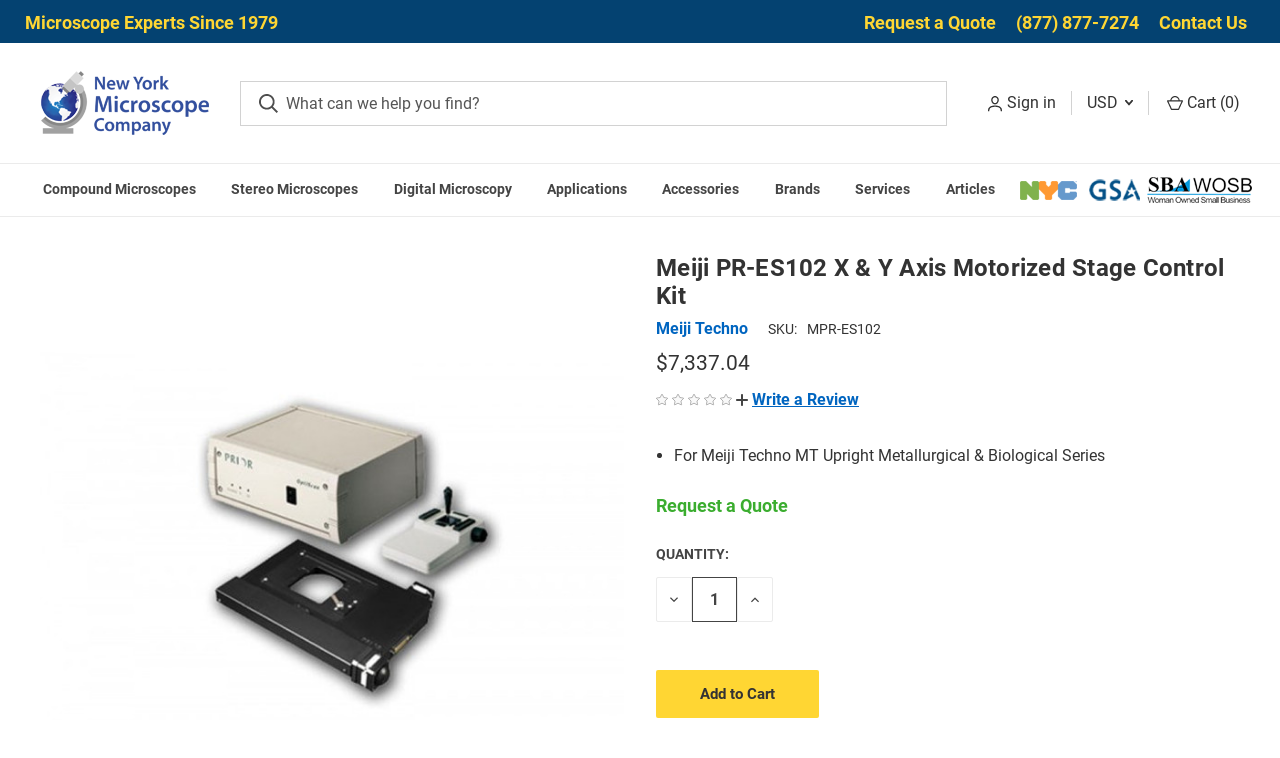

--- FILE ---
content_type: text/html; charset=UTF-8
request_url: https://microscopeinternational.com/meiji-pr-es102-x-y-axis-motorized-stage-control-kit/
body_size: 27054
content:


<!DOCTYPE html>
<html class="no-js" lang="en">
    <head>
        <title>Meiji PR-ES102 X &amp; Y Axis Motorized Stage Control Kit - New York Microscope Company</title>
        <link rel="dns-prefetch preconnect" href="https://cdn11.bigcommerce.com/s-65c7m3a4v0" crossorigin>
        <meta property="product:price:amount" content="7337.04" /><meta property="product:price:currency" content="USD" /><meta property="og:url" content="https://microscopeinternational.com/meiji-pr-es102-x-y-axis-motorized-stage-control-kit/" /><meta property="og:site_name" content="New York Microscope Company" /><meta name="description" content="We have great competitive pricing on Meiji PR-ES102 X &amp; Y Axis Motorized Stage Control Kit. Shop our quality selection of optical equipment and PPE!"><link rel='canonical' href='https://microscopeinternational.com/meiji-pr-es102-x-y-axis-motorized-stage-control-kit/' /><meta name='platform' content='bigcommerce.stencil' /><meta property="og:type" content="product" />
<meta property="og:title" content="Meiji PR-ES102 X &amp; Y Axis Motorized Stage Control Kit" />
<meta property="og:description" content="We have great competitive pricing on Meiji PR-ES102 X &amp; Y Axis Motorized Stage Control Kit. Shop our quality selection of optical equipment and PPE!" />
<meta property="og:image" content="https://cdn11.bigcommerce.com/s-65c7m3a4v0/products/4631/images/4020/pr-es102__24179.1623865737.386.513.jpg?c=1" />
<meta property="pinterest:richpins" content="disabled" />
        
         

        <link href="https://cdn11.bigcommerce.com/s-65c7m3a4v0/product_images/nymc-icon.png?t&#x3D;1616619342" rel="shortcut icon">
        <meta name="viewport" content="width=device-width, initial-scale=1">

        <script>
            document.documentElement.className = document.documentElement.className.replace('no-js', 'js');
        </script>

        <script>
    function browserSupportsAllFeatures() {
        return window.Promise
            && window.fetch
            && window.URL
            && window.URLSearchParams
            && window.WeakMap
            // object-fit support
            && ('objectFit' in document.documentElement.style);
    }

    function loadScript(src) {
        var js = document.createElement('script');
        js.src = src;
        js.onerror = function () {
            console.error('Failed to load polyfill script ' + src);
        };
        document.head.appendChild(js);
    }

    if (!browserSupportsAllFeatures()) {
        loadScript('https://cdn11.bigcommerce.com/s-65c7m3a4v0/stencil/24c850a0-0015-013d-18ba-623a2b93a20c/e/861e77a0-9b32-013e-3b6d-3a7ed49db732/dist/theme-bundle.polyfills.js');
    }
</script>

        <script>
            window.lazySizesConfig = window.lazySizesConfig || {};
            window.lazySizesConfig.loadMode = 1;
        </script>
        <script async src="https://cdn11.bigcommerce.com/s-65c7m3a4v0/stencil/24c850a0-0015-013d-18ba-623a2b93a20c/e/861e77a0-9b32-013e-3b6d-3a7ed49db732/dist/theme-bundle.head_async.js"></script>
        
        <link href="https://fonts.googleapis.com/css?family=Roboto:400,700&display=block" rel="stylesheet">
        
        <link rel="preload" href="https://cdn11.bigcommerce.com/s-65c7m3a4v0/stencil/24c850a0-0015-013d-18ba-623a2b93a20c/e/861e77a0-9b32-013e-3b6d-3a7ed49db732/dist/theme-bundle.font.js" as="script">
        <script async src="https://cdn11.bigcommerce.com/s-65c7m3a4v0/stencil/24c850a0-0015-013d-18ba-623a2b93a20c/e/861e77a0-9b32-013e-3b6d-3a7ed49db732/dist/theme-bundle.font.js"></script>

        <style type="text/css" media="screen, print">
            @font-face {
                font-family: "Roboto";
                src: url("https://cdn11.bigcommerce.com/s-65c7m3a4v0/content/roboto-regular.woff2");
                font-weight: 400;
                font-style: normal;
                font-display: swap;
            }
        
            @font-face {
                font-family: "Roboto";
                src: url("https://cdn11.bigcommerce.com/s-65c7m3a4v0/content/roboto-bold.woff2");
                font-weight: 700;
                font-style: normal;
                font-display: swap;
            }
        </style>
        
        <link data-stencil-stylesheet href="https://cdn11.bigcommerce.com/s-65c7m3a4v0/stencil/24c850a0-0015-013d-18ba-623a2b93a20c/e/861e77a0-9b32-013e-3b6d-3a7ed49db732/css/theme-917ad6e0-a88f-013e-8309-56968c15a4f5.css" rel="stylesheet">
        
        <!-- Start Tracking Code for analytics_facebook -->

<script>
!function(f,b,e,v,n,t,s){if(f.fbq)return;n=f.fbq=function(){n.callMethod?n.callMethod.apply(n,arguments):n.queue.push(arguments)};if(!f._fbq)f._fbq=n;n.push=n;n.loaded=!0;n.version='2.0';n.queue=[];t=b.createElement(e);t.async=!0;t.src=v;s=b.getElementsByTagName(e)[0];s.parentNode.insertBefore(t,s)}(window,document,'script','https://connect.facebook.net/en_US/fbevents.js');

fbq('set', 'autoConfig', 'false', '412840143369327');
fbq('dataProcessingOptions', ['LDU'], 0, 0);
fbq('init', '412840143369327', {"external_id":"86cede22-fe18-415b-b86d-a221ffaa47d9"});
fbq('set', 'agent', 'bigcommerce', '412840143369327');

function trackEvents() {
    var pathName = window.location.pathname;

    fbq('track', 'PageView', {}, "");

    // Search events start -- only fire if the shopper lands on the /search.php page
    if (pathName.indexOf('/search.php') === 0 && getUrlParameter('search_query')) {
        fbq('track', 'Search', {
            content_type: 'product_group',
            content_ids: [],
            search_string: getUrlParameter('search_query')
        });
    }
    // Search events end

    // Wishlist events start -- only fire if the shopper attempts to add an item to their wishlist
    if (pathName.indexOf('/wishlist.php') === 0 && getUrlParameter('added_product_id')) {
        fbq('track', 'AddToWishlist', {
            content_type: 'product_group',
            content_ids: []
        });
    }
    // Wishlist events end

    // Lead events start -- only fire if the shopper subscribes to newsletter
    if (pathName.indexOf('/subscribe.php') === 0 && getUrlParameter('result') === 'success') {
        fbq('track', 'Lead', {});
    }
    // Lead events end

    // Registration events start -- only fire if the shopper registers an account
    if (pathName.indexOf('/login.php') === 0 && getUrlParameter('action') === 'account_created') {
        fbq('track', 'CompleteRegistration', {}, "");
    }
    // Registration events end

    

    function getUrlParameter(name) {
        var cleanName = name.replace(/[\[]/, '\[').replace(/[\]]/, '\]');
        var regex = new RegExp('[\?&]' + cleanName + '=([^&#]*)');
        var results = regex.exec(window.location.search);
        return results === null ? '' : decodeURIComponent(results[1].replace(/\+/g, ' '));
    }
}

if (window.addEventListener) {
    window.addEventListener("load", trackEvents, false)
}
</script>
<noscript><img height="1" width="1" style="display:none" alt="null" src="https://www.facebook.com/tr?id=412840143369327&ev=PageView&noscript=1&a=plbigcommerce1.2&eid="/></noscript>

<!-- End Tracking Code for analytics_facebook -->

<!-- Start Tracking Code for analytics_googleanalytics4 -->

<script data-cfasync="false" src="https://cdn11.bigcommerce.com/shared/js/google_analytics4_bodl_subscribers-358423becf5d870b8b603a81de597c10f6bc7699.js" integrity="sha256-gtOfJ3Avc1pEE/hx6SKj/96cca7JvfqllWA9FTQJyfI=" crossorigin="anonymous"></script>
<script data-cfasync="false">
  (function () {
    window.dataLayer = window.dataLayer || [];

    function gtag(){
        dataLayer.push(arguments);
    }

    function initGA4(event) {
         function setupGtag() {
            function configureGtag() {
                gtag('js', new Date());
                gtag('set', 'developer_id.dMjk3Nj', true);
                gtag('config', 'G-8J5QXLEY5E');
            }

            var script = document.createElement('script');

            script.src = 'https://www.googletagmanager.com/gtag/js?id=G-8J5QXLEY5E';
            script.async = true;
            script.onload = configureGtag;

            document.head.appendChild(script);
        }

        setupGtag();

        if (typeof subscribeOnBodlEvents === 'function') {
            subscribeOnBodlEvents('G-8J5QXLEY5E', false);
        }

        window.removeEventListener(event.type, initGA4);
    }

    

    var eventName = document.readyState === 'complete' ? 'consentScriptsLoaded' : 'DOMContentLoaded';
    window.addEventListener(eventName, initGA4, false);
  })()
</script>

<!-- End Tracking Code for analytics_googleanalytics4 -->


<script type="text/javascript" src="https://checkout-sdk.bigcommerce.com/v1/loader.js" defer ></script>
<script type="text/javascript">
var BCData = {"product_attributes":{"sku":"MPR-ES102","upc":null,"mpn":"PR-ES102","gtin":null,"weight":{"formatted":"30.00 LBS","value":30},"base":true,"image":null,"price":{"without_tax":{"formatted":"$7,337.04","value":7337.04,"currency":"USD"},"tax_label":"Tax","sale_price_without_tax":{"formatted":"$7,337.04","value":7337.04,"currency":"USD"}},"out_of_stock_behavior":"label_option","out_of_stock_message":"Out of stock","available_modifier_values":[],"in_stock_attributes":[],"stock":null,"instock":true,"stock_message":null,"purchasable":true,"purchasing_message":null}};
</script>
<!-- Google Tag Manager -->
<script>(function(w,d,s,l,i){w[l]=w[l]||[];w[l].push({'gtm.start':
new Date().getTime(),event:'gtm.js'});var f=d.getElementsByTagName(s)[0],
j=d.createElement(s),dl=l!='dataLayer'?'&l='+l:'';j.async=true;j.src=
'https://www.googletagmanager.com/gtm.js?id='+i+dl;f.parentNode.insertBefore(j,f);
})(window,document,'script','dataLayer','GTM-NX6XDLR');</script>
<!-- End Google Tag Manager --><script type="application/ld+json">
{
  "@context": "https://schema.org",
  "@type": "Organization",
  "@id": "https://microscopeinternational.com/#organization",
  "name": "New York Microscope Company",
  "url": "https://microscopeinternational.com/",
  "telephone": "(877) 877-7274",
  "logo": "https://cdn11.bigcommerce.com/s-65c7m3a4v0/images/stencil/170x80/nymc-logo_1616619257__83703.original.png",
  "description": "New York Microscope Company specializes in providing high-quality microscopes and accessories for education, research, and professional applications. We offer a wide range of compound, stereo, and digital microscopes, along with repair, rental, and maintenance services.",
  "aggregateRating": {
    "@type": "AggregateRating",
    "ratingValue": 5,
    "reviewCount": 19
  },
  "address": {
    "@type": "PostalAddress",
    "streetAddress": "100 Lauman Lane, Ste A",
    "addressLocality": "Hicksville",
    "addressRegion": "NY",
    "postalCode": "11801",
    "addressCountry": "US"
  },
  "geo": {
    "@type": "GeoCoordinates",
    "latitude": 40.7438976,
    "longitude": -73.5029857
  },
  "hasMap": "https://www.google.com/maps?cid=18003969417571374199",
  "contactPoint": [
    {
      "@type": "ContactPoint",
      "telephone": "(877) 877-7274",
      "email": "info@nyscopes.com",
      "url": "https://microscopeinternational.com/contact-us/",
      "contactType": "customer service",
      "availableLanguage": ["en"],
      "areaServed": [
        "Hicksville NY",
        "Long Island NY",
        "New York State",
        "United States"
      ]
    }
  ],
  "openingHoursSpecification": [
    {
      "@type": "OpeningHoursSpecification",
      "dayOfWeek": [
        "Monday",
        "Tuesday",
        "Wednesday",
        "Thursday"
      ],
      "opens": "09:30",
      "closes": "18:00"
    },
    {
      "@type": "OpeningHoursSpecification",
      "dayOfWeek": ["Friday"],
      "opens": "09:30",
      "closes": "17:30"
    }
  ],
  "sameAs": [
    "https://www.linkedin.com/company/new-york-microscope-company/",
    "https://www.facebook.com/NewYorkMicroscopeCo/",
    "https://www.yelp.com/biz/new-york-microscope-hicksville"
  ],
  "areaServed": [
    "Hicksville NY",
    "Long Island NY",
    "New York State",
    "United States"
  ],
  "hasOfferCatalog": {
    "@type": "OfferCatalog",
    "name": "Microscope Products and Services",
    "itemListElement": [
      {
        "@type": "Offer",
        "name": "Compound Microscopes",
        "url": "https://microscopeinternational.com/compound-microscopes/",
        "description": "High-quality compound microscopes for educational, laboratory, and research applications."
      },
      {
        "@type": "Offer",
        "name": "Stereo Microscopes",
        "url": "https://microscopeinternational.com/stereo-microscopes/",
        "description": "Durable stereo microscopes designed for detailed inspection and hands-on research applications."
      },
      {
        "@type": "Offer",
        "name": "Digital Microscopes",
        "url": "https://microscopeinternational.com/digital-microscopes/",
        "description": "Digital microscopes with integrated cameras for easy documentation and sharing of images."
      },
      {
        "@type": "Offer",
        "name": "Microscopes by Application",
        "url": "https://microscopeinternational.com/microscopes-by-application/",
        "description": "Microscopes categorized for specific applications, including biology, research, and industrial use."
      },
      {
        "@type": "Offer",
        "name": "Microscope Accessories",
        "url": "https://microscopeinternational.com/accessories/",
        "description": "A wide range of microscope accessories including slides, lenses, lighting, and carrying cases."
      },
      {
        "@type": "Offer",
        "name": "Brands",
        "url": "https://microscopeinternational.com/brands/",
        "description": "Explore microscopes from top brands trusted for quality and performance."
      },
      {
        "@type": "Offer",
        "name": "Microscope Repair & Maintenance Services",
        "url": "https://microscopeinternational.com/microscope-repair-maintenance-services/",
        "description": "Professional repair and maintenance services for all types of microscopes."
      },
      {
        "@type": "Offer",
        "name": "Microscope Rental",
        "url": "https://microscopeinternational.com/microscope-rental-compound-stereo-digital-more/",
        "description": "Rental services for compound, stereo, and digital microscopes for short-term or long-term use."
      },
      {
        "@type": "Offer",
        "name": "Microscope Service Protection",
        "url": "https://microscopeinternational.com/microscope-service-protection/",
        "description": "Service protection plans to ensure your microscope stays in optimal condition."
      },
      {
        "@type": "Offer",
        "name": "Microscope Parts & Bulbs",
        "url": "https://microscopeinternational.com/microscope-parts-bulbs-get-your-microscope-working-again/",
        "description": "Replacement parts and bulbs to keep your microscope working properly."
      },
      {
        "@type": "Offer",
        "name": "GSA/MAS Contract Information",
        "url": "https://microscopeinternational.com/microscope-gsa-mas-contract-information/",
        "description": "Information about GSA and MAS contracts available through New York Microscope Company."
      },
      {
        "@type": "Offer",
        "name": "NYC Department of Education Vendor",
        "url": "https://microscopeinternational.com/new-york-city-department-of-education-vendor/",
        "description": "Microscope products and services available for New York City Department of Education accounts."
      }
    ]
  }
}
</script>
 <script data-cfasync="false" src="https://microapps.bigcommerce.com/bodl-events/1.9.4/index.js" integrity="sha256-Y0tDj1qsyiKBRibKllwV0ZJ1aFlGYaHHGl/oUFoXJ7Y=" nonce="" crossorigin="anonymous"></script>
 <script data-cfasync="false" nonce="">

 (function() {
    function decodeBase64(base64) {
       const text = atob(base64);
       const length = text.length;
       const bytes = new Uint8Array(length);
       for (let i = 0; i < length; i++) {
          bytes[i] = text.charCodeAt(i);
       }
       const decoder = new TextDecoder();
       return decoder.decode(bytes);
    }
    window.bodl = JSON.parse(decodeBase64("[base64]"));
 })()

 </script>

<script nonce="">
(function () {
    var xmlHttp = new XMLHttpRequest();

    xmlHttp.open('POST', 'https://bes.gcp.data.bigcommerce.com/nobot');
    xmlHttp.setRequestHeader('Content-Type', 'application/json');
    xmlHttp.send('{"store_id":"1001581652","timezone_offset":"-4.0","timestamp":"2025-11-22T23:31:43.39684000Z","visit_id":"6595e92e-029f-4321-9102-28c12e601a11","channel_id":1}');
})();
</script>

        
            <!-- partial pulled in to the base layout -->

        <script>
            var theme_settings = {
                show_fast_cart: true,
                linksPerCol: 7,
            };
        </script>

        <link rel="preload" href="https://cdn11.bigcommerce.com/s-65c7m3a4v0/stencil/24c850a0-0015-013d-18ba-623a2b93a20c/e/861e77a0-9b32-013e-3b6d-3a7ed49db732/dist/theme-bundle.main.js" as="script">
        <script src="https://analytics.ahrefs.com/analytics.js" data-key="e69hZirAD1C+294/oOKvbw" async>
        <script>
              var ahrefs_analytics_script = document.createElement('script');
              ahrefs_analytics_script.async = true;
              ahrefs_analytics_script.src = 'https://analytics.ahrefs.com/analytics.js';
              ahrefs_analytics_script.setAttribute('data-key', 'e69hZirAD1C+294/oOKvbw');
              document.getElementsByTagName('head')[0].appendChild(ahrefs_analytics_script);
            </script>
            <meta name="ahrefs-site-verification" content="4c4b2b741781e6d7bf99044f4680f52208e317e05a7f56f3461fe12cffad389c">
            <script src="https://analytics.ahrefs.com/analytics.js" data-key="vlsbgcZmMjuqzV0f/bDxxw" async></script>
    </head>
    <body>
        <svg data-src="https://cdn11.bigcommerce.com/s-65c7m3a4v0/stencil/24c850a0-0015-013d-18ba-623a2b93a20c/e/861e77a0-9b32-013e-3b6d-3a7ed49db732/img/icon-sprite.svg" class="icons-svg-sprite"></svg>

        <header class="header" role="banner">
    <a href="#" class="mobileMenu-toggle" data-mobile-menu-toggle="menu">
        <span class="mobileMenu-toggleIcon"></span>
    </a>
    <div class="top-header-dt hidden-mb">
        <div class="top-header-row container">
            <div class="top-header-left">
                <span><a href="https://microscopeinternational.com/about-us/">Microscope Experts Since 1979</a></span>
            </div>
            <div class="top-header-right">
                <span><a href="https://microscopeinternational.com/request-quote/">Request a Quote</a></span>
                <span><a href="tel:+1-877-877-7274">(877) 877-7274</a></span>
                <span><a href="https://microscopeinternational.com/contact-us/">Contact Us</a></span>
            </div>
        </div>
    </div>
    <div class="header-logo--wrap">
        <div
            class="header-logo">

            <div class="logo-and-toggle">
                <div class="desktopMenu-toggle">
                    <a href="javascript:void(0);" class="mobileMenu-toggle">
                        <span class="mobileMenu-toggleIcon"></span>
                    </a>
                </div>

                <div class="logo-wrap"><a href="https://microscopeinternational.com/" class="header-logo__link" data-header-logo-link>
        <div class="header-logo-image-container">
            <img class="header-logo-image"
                 src="https://cdn11.bigcommerce.com/s-65c7m3a4v0/images/stencil/170x80/nymc-logo_1616619257__83703.original.png"
                 srcset="https://cdn11.bigcommerce.com/s-65c7m3a4v0/images/stencil/170x80/nymc-logo_1616619257__83703.original.png"
                 alt="New York Microscope Company"
                 title="New York Microscope Company">
        </div>
</a>
</div>
            </div>

            <div class="quickSearchWrap" id="quickSearch" aria-hidden="true" tabindex="-1"
                data-prevent-quick-search-close>
                <div>
    <!-- snippet location forms_search -->
    <form class="form" action="/search.php">
        <fieldset class="form-fieldset">
            <div class="form-field">
                <label class="is-srOnly" for="search_query">Search</label>
                <input class="form-input" data-search-quick name="search_query" id="search_query" data-error-message="Search field cannot be empty." placeholder="What can we help you find?" autocomplete="off">
                <button type="submit" class="form-button">
                    <i class="icon" aria-hidden="true">
                        <svg><use xlink:href="#icon-search" /></svg>
                    </i>
                </button>
            </div>
        </fieldset>
    </form>
    <section class="quickSearchResults" data-bind="html: results"></section>
    <p role="status"
       aria-live="polite"
       class="aria-description--hidden"
       data-search-aria-message-predefined-text="product results for"
    ></p>
</div>
            </div>
            <div class="navUser-wrap">
                <nav class="navUser">
    <ul class="navUser-section navUser-section--alt">
        <li class="navUser-item navUser-item--account">
            <i class="icon" aria-hidden="true">
                <svg>
                    <use xlink:href="#icon-user" />
                </svg>
            </i>
            <a class="navUser-action" href="/login.php" aria-label="Sign in">
                Sign in
            </a>
        </li>
            <li class="navUser-item navUser-item-currency">
        <a class="navUser-action navUser-action--currencySelector has-dropdown" href="#" data-dropdown="currencySelection" aria-controls="currencySelection" aria-expanded="false">USD <i class="icon" aria-hidden="true"><svg><use xlink:href="#icon-downselector-small" /></svg></i></a>
        <ul class="dropdown-menu" id="currencySelection" data-dropdown-content aria-hidden="true" tabindex="-1">
            <li class="dropdown-menu-item">
                <a href="https://microscopeinternational.com/meiji-pr-es102-x-y-axis-motorized-stage-control-kit/?setCurrencyId=1"
                   data-currency-code="USD"
                   data-cart-currency-switch-url="https://microscopeinternational.com/cart/change-currency"
                   data-warning="Promotions and gift certificates that don&#x27;t apply to the new currency will be removed from your cart. Are you sure you want to continue?"
                >
                    <strong>US Dollars</strong>
                </a>
            </li>
            <li class="dropdown-menu-item">
                <a href="https://microscopeinternational.com/meiji-pr-es102-x-y-axis-motorized-stage-control-kit/?setCurrencyId=2"
                   data-currency-code="CAD"
                   data-cart-currency-switch-url="https://microscopeinternational.com/cart/change-currency"
                   data-warning="Promotions and gift certificates that don&#x27;t apply to the new currency will be removed from your cart. Are you sure you want to continue?"
                >
                    Canadian Dollar
                </a>
            </li>
            <li class="dropdown-menu-item">
                <a href="https://microscopeinternational.com/meiji-pr-es102-x-y-axis-motorized-stage-control-kit/?setCurrencyId=3"
                   data-currency-code="GBP"
                   data-cart-currency-switch-url="https://microscopeinternational.com/cart/change-currency"
                   data-warning="Promotions and gift certificates that don&#x27;t apply to the new currency will be removed from your cart. Are you sure you want to continue?"
                >
                    British Pound
                </a>
            </li>
            <li class="dropdown-menu-item">
                <a href="https://microscopeinternational.com/meiji-pr-es102-x-y-axis-motorized-stage-control-kit/?setCurrencyId=4"
                   data-currency-code="AUD"
                   data-cart-currency-switch-url="https://microscopeinternational.com/cart/change-currency"
                   data-warning="Promotions and gift certificates that don&#x27;t apply to the new currency will be removed from your cart. Are you sure you want to continue?"
                >
                    Australian Dollar
                </a>
            </li>
            <li class="dropdown-menu-item">
                <a href="https://microscopeinternational.com/meiji-pr-es102-x-y-axis-motorized-stage-control-kit/?setCurrencyId=5"
                   data-currency-code="MXN"
                   data-cart-currency-switch-url="https://microscopeinternational.com/cart/change-currency"
                   data-warning="Promotions and gift certificates that don&#x27;t apply to the new currency will be removed from your cart. Are you sure you want to continue?"
                >
                    Mexican Peso
                </a>
            </li>
            <li class="dropdown-menu-item">
                <a href="https://microscopeinternational.com/meiji-pr-es102-x-y-axis-motorized-stage-control-kit/?setCurrencyId=6"
                   data-currency-code="EUR"
                   data-cart-currency-switch-url="https://microscopeinternational.com/cart/change-currency"
                   data-warning="Promotions and gift certificates that don&#x27;t apply to the new currency will be removed from your cart. Are you sure you want to continue?"
                >
                    Euro
                </a>
            </li>
            <li class="dropdown-menu-item">
                <a href="https://microscopeinternational.com/meiji-pr-es102-x-y-axis-motorized-stage-control-kit/?setCurrencyId=8"
                   data-currency-code="JPY"
                   data-cart-currency-switch-url="https://microscopeinternational.com/cart/change-currency"
                   data-warning="Promotions and gift certificates that don&#x27;t apply to the new currency will be removed from your cart. Are you sure you want to continue?"
                >
                    Japanese Yen
                </a>
            </li>
        </ul>
    </li>
        <li class="navUser-item navUser-item--mobile-search">
            <i class="icon" aria-hidden="true">
                <svg>
                    <use xlink:href="#icon-search" />
                </svg>
            </i>
        </li>
        <li class="navUser-item navUser-item--cart">
            <a class="navUser-action" data-cart-preview data-dropdown="cart-preview-dropdown" data-options="align:right"
                href="/cart.php" aria-label="Cart with 0 items">
                <i class="icon" aria-hidden="true">
                    <svg>
                        <use xlink:href="#icon-cart" />
                    </svg>
                </i> Cart
                (<span class=" cart-quantity"></span>)
            </a>

            <div class="dropdown-menu" id="cart-preview-dropdown" data-dropdown-content aria-hidden="true"></div>
        </li>
    </ul>
</nav>
            </div>
        </div>
    </div>

    <div class="navPages-container" id="menu" data-menu>
        <span class="mobile-closeNav">
    <i class="icon" aria-hidden="true">
        <svg>
            <use xlink:href="#icon-close-large" />
        </svg>
    </i>
    close
</span>
<nav class="navPages">
    <ul class="navPages-list navPages-list--user 5765697a656e20596f756e67">
        <li class="navPages-item">
            <i class="icon" aria-hidden="true">
                <svg>
                    <use xlink:href="#icon-user" />
                </svg>
            </i>
            <a class="navPages-action" href="/login.php">Sign in</a>
        </li>
        <li class="navPages-item navPages-item--currency">
            <a class="navPages-action has-subMenu" href="#" data-collapsible="navPages-currency"
                aria-controls="navPages-currency" aria-expanded="false">
                USD
            </a>
            <div class="navPage-subMenu" id="navPages-currency" aria-hidden="true" tabindex="-1">
                <ul class="navPage-subMenu-list">
                    <li class="navPage-subMenu-item">
                        <a class="navPage-subMenu-action navPages-action" href="https://microscopeinternational.com/meiji-pr-es102-x-y-axis-motorized-stage-control-kit/?setCurrencyId=1">
                            <strong>US Dollars</strong>
                        </a>
                    </li>
                    <li class="navPage-subMenu-item">
                        <a class="navPage-subMenu-action navPages-action" href="https://microscopeinternational.com/meiji-pr-es102-x-y-axis-motorized-stage-control-kit/?setCurrencyId=2">
                            Canadian Dollar
                        </a>
                    </li>
                    <li class="navPage-subMenu-item">
                        <a class="navPage-subMenu-action navPages-action" href="https://microscopeinternational.com/meiji-pr-es102-x-y-axis-motorized-stage-control-kit/?setCurrencyId=3">
                            British Pound
                        </a>
                    </li>
                    <li class="navPage-subMenu-item">
                        <a class="navPage-subMenu-action navPages-action" href="https://microscopeinternational.com/meiji-pr-es102-x-y-axis-motorized-stage-control-kit/?setCurrencyId=4">
                            Australian Dollar
                        </a>
                    </li>
                    <li class="navPage-subMenu-item">
                        <a class="navPage-subMenu-action navPages-action" href="https://microscopeinternational.com/meiji-pr-es102-x-y-axis-motorized-stage-control-kit/?setCurrencyId=5">
                            Mexican Peso
                        </a>
                    </li>
                    <li class="navPage-subMenu-item">
                        <a class="navPage-subMenu-action navPages-action" href="https://microscopeinternational.com/meiji-pr-es102-x-y-axis-motorized-stage-control-kit/?setCurrencyId=6">
                            Euro
                        </a>
                    </li>
                    <li class="navPage-subMenu-item">
                        <a class="navPage-subMenu-action navPages-action" href="https://microscopeinternational.com/meiji-pr-es102-x-y-axis-motorized-stage-control-kit/?setCurrencyId=8">
                            Japanese Yen
                        </a>
                    </li>
                </ul>
            </div>
        </li>
    </ul>
    <ul class="navPages-list navPages-mega navPages-mainNav">

        <li class="navPages-item">
    <a class="navPages-action has-subMenu"
        href="https://microscopeinternational.com/compound-microscopes/">
        Compound Microscopes
        <i class="icon navPages-action-moreIcon" aria-hidden="true">
            <svg>
                <use xlink:href="#icon-chevron-down" />
            </svg>
        </i>
    </a>
    <div class="column-menu navPage-subMenu" aria-hidden="true" tabindex="-1">
        <ul class="navPage-subMenu-list">
            <li class="navPage-subMenu-item">
                <a class="navPage-subMenu-action navPages-action"
                    href="https://microscopeinternational.com/biological-microscopes/">Biological Microscopes</a>
            </li>
            <li class="navPage-subMenu-item">
                <a class="navPage-subMenu-action navPages-action"
                    href="https://microscopeinternational.com/clinical-microscopes/">Laboratory Microscopes</a>
            </li>
            <li class="navPage-subMenu-item">
                <a class="navPage-subMenu-action navPages-action"
                    href="https://microscopeinternational.com/teaching-multi-head-microscopes/">Multi-Head
                    Microscopes</a>
            </li>
            <li class="navPage-subMenu-item">
                <a class="navPage-subMenu-action navPages-action"
                    href="https://microscopeinternational.com/student-microscopes/">Student Microscopes</a>
            </li>
            <li class="navPage-subMenu-item">
                <a class="navPage-subMenu-action navPages-action"
                    href="https://microscopeinternational.com/portable-field-microscopes/">Field Microscopes</a>
            </li>
            <li class="navPage-subMenu-item">
                <a class="navPage-subMenu-action navPages-action"
                    href="https://microscopeinternational.com/surgical-microscopes/">Surgical Microscopes</a>
            </li>
            <li class="navPage-subMenu-item">
                <a class="navPage-subMenu-action navPages-action"
                    href="https://microscopeinternational.com/inverted-microscopes/">Inverted Microscopes</a>
            </li>
            <li class="navPage-subMenu-item">
                <a class="navPage-subMenu-action navPages-action"
                    href="https://microscopeinternational.com/phase-contrast-microscopes/">Phase Contrast
                    Microscopes</a>
            </li>
            <li class="navPage-subMenu-item">
                <a class="navPage-subMenu-action navPages-action"
                    href="https://microscopeinternational.com/fluorescence-microscopes/">Fluorescence
                    Microscopes</a>
            </li>
            <li class="navPage-subMenu-item">
                <a class="navPage-subMenu-action navPages-action"
                    href="https://microscopeinternational.com/metallurgical-microscopes/">Metallurgical
                    Microscopes</a>
            </li>
            <li class="navPage-subMenu-item">
                <a class="navPage-subMenu-action navPages-action"
                    href="https://microscopeinternational.com/polarizing-microscopes/">Polarizing Microscopes</a>
            </li>
            <li class="navPage-subMenu-item">
                <a class="navPage-subMenu-action navPages-action"
                    href="https://microscopeinternational.com/antique-microscopes/">Antique Microscopes</a>
            </li>
            <li class="navPage-subMenu-item">
                <a class="navPage-subMenu-action navPages-action"
                    href="https://microscopeinternational.com/refurbished-compound-microscopes/">Refurbished
                    Microscopes</a>
            </li>
            <li class="navPage-subMenu-item">
                <a class="navPage-subMenu-action navPages-action"
                    href="https://microscopeinternational.com/darkfield-microscopes/">Darkfield Microscopes</a>
            </li>
        </ul>
    </div>
</li>
<li class="navPages-item">
    <a class="navPages-action has-subMenu"
        href="https://microscopeinternational.com/stereo-microscopes/">
        Stereo Microscopes
        <i class="icon navPages-action-moreIcon" aria-hidden="true">
            <svg>
                <use xlink:href="#icon-chevron-down" />
            </svg>
        </i>
    </a>
    <div class="column-menu navPage-subMenu" aria-hidden="true" tabindex="-1">
        <ul class="navPage-subMenu-list">
            <li class="navPage-subMenu-item">
                <a class="navPage-subMenu-action navPages-action"
                    href="https://microscopeinternational.com/led-stereo-microscopes/">LED Stereo Microscopes</a>
            </li>
            <li class="navPage-subMenu-item">
                <a class="navPage-subMenu-action navPages-action"
                    href="https://microscopeinternational.com/zoom-stereo-microscopes/">Zoom Stereo Microscopes</a>
            </li>
            <li class="navPage-subMenu-item">
                <a class="navPage-subMenu-action navPages-action"
                    href="https://microscopeinternational.com/boom-stand-stereo-microscopes/">Boom Stand
                    Microscopes</a>
            </li>
            <li class="navPage-subMenu-item">
                <a class="navPage-subMenu-action navPages-action"
                    href="https://microscopeinternational.com/articulating-arm-stereo-microscopes/">Articulating
                    Microscopes</a>
            </li>
            <li class="navPage-subMenu-item">
                <a class="navPage-subMenu-action navPages-action"
                    href="https://microscopeinternational.com/modular-stereo-microscopes/">Modular Stereo
                    Microscopes</a>
            </li>
            <li class="navPage-subMenu-item">
                <a class="navPage-subMenu-action navPages-action"
                    href="https://microscopeinternational.com/stereo-microscope-components/">Stereo Microscope
                    Components</a>
            </li>
            <li class="navPage-subMenu-item">
                <a class="navPage-subMenu-action navPages-action"
                    href="https://microscopeinternational.com/common-main-objective-stereo-microscopes/">Common Main
                    Objective</a>
            </li>
            <li class="navPage-subMenu-item">
                <a class="navPage-subMenu-action navPages-action"
                    href="https://microscopeinternational.com/brand/meiji/">Meiji Stereo Microscopes</a>
            </li>
            <li class="navPage-subMenu-item">
                <a class="navPage-subMenu-action navPages-action"
                    href="https://microscopeinternational.com/brand/lx-microscopes-by-unitron/">LX Microscopes by
                    UNITRON</a>
            </li>
            <li class="navPage-subMenu-item">
                <a class="navPage-subMenu-action navPages-action"
                    href="https://microscopeinternational.com/teaching-multi-head-microscopes/?_bc_fsnf=1&Configuration=Stereo">Stereo
                    Discussion Microscopes</a>
            </li>
            <li class="navPage-subMenu-item">
                <a class="navPage-subMenu-action navPages-action"
                    href="https://microscopeinternational.com/stereo-fluorescence-microscopes/">Stereo Fluorescence
                    Microscopes</a>
            </li>
            <li class="navPage-subMenu-item">
                <a class="navPage-subMenu-action navPages-action"
                    href="https://microscopeinternational.com/refurbished-stereo-microscopes/">Refurbished Stereo
                    Microscopes</a>
            </li>
            <li class="navPage-subMenu-item">
                <a class="navPage-subMenu-action navPages-action"
                    href="https://microscopeinternational.com/stereo-microscopes/">View All Stereo Microscopes</a>
            </li>
        </ul>
    </div>
</li>
<li class="navPages-item">
    <a class="navPages-action has-subMenu"
        href="https://microscopeinternational.com/digital-microscopes/">
        Digital Microscopy
        <i class="icon navPages-action-moreIcon" aria-hidden="true">
            <svg>
                <use xlink:href="#icon-chevron-down" />
            </svg>
        </i>
    </a>
    <div class="column-menu navPage-subMenu" aria-hidden="true" tabindex="-1">
        <ul class="navPage-subMenu-list">
            <li class="navPage-subMenu-item">
                <a class="navPage-subMenu-action navPages-action"
                    href="https://microscopeinternational.com/compound-microscopes-with-camera/">Digital Compound
                    Microscopes</a>
            </li>
            <li class="navPage-subMenu-item">
                <a class="navPage-subMenu-action navPages-action"
                    href="https://microscopeinternational.com/stereo-microscopes-with-camera/">Digital Stereo
                    Microscopes</a>
            </li>
            <li class="navPage-subMenu-item">
                <a class="navPage-subMenu-action navPages-action"
                    href="https://microscopeinternational.com/digital-microscopes-with-screen/">Microscopes with LCD
                    Display</a>
            </li>
            <li class="navPage-subMenu-item">
                <a class="navPage-subMenu-action navPages-action"
                    href="https://microscopeinternational.com/handheld-digital-microscopes/">Handheld Digital
                    Microscopes</a>
            </li>
            <li class="navPage-subMenu-item">
                <a class="navPage-subMenu-action navPages-action"
                    href="https://microscopeinternational.com/digital-microscope-packages/">Digital Microscope
                    Packages</a>
            </li>

            <li class="navPage-subMenu-item">
                <a class="navPage-subMenu-action navPages-action"
                    href="https://microscopeinternational.com/digital-inspection-microscopes/">Digital Inspection
                    Microscopes</a>
            </li>
            <li class="navPage-subMenu-item">
                <a class="navPage-subMenu-action navPages-action"
                    href="https://microscopeinternational.com/video-inspection-microscopes/">Video Inspection
                    Microscopes</a>
            </li>
            <li class="navPage-subMenu-item">
                <a class="navPage-subMenu-action navPages-action"
                    href="https://microscopeinternational.com/digital-microscope-cameras/">Digital Microscope
                    Cameras</a>
            </li>
            <li class="navPage-subMenu-item">
                <a class="navPage-subMenu-action navPages-action"
                    href="https://microscopeinternational.com/digital-eyepiece-cameras/">Digital Eyepiece Cameras</a>
            </li>
            <li class="navPage-subMenu-item">
                <a class="navPage-subMenu-action navPages-action"
                    href="https://microscopeinternational.com/video-microscope-cameras/">Video Microscope Cameras</a>
            </li>
            <li class="navPage-subMenu-item">
                <a class="navPage-subMenu-action navPages-action"
                    href="https://microscopeinternational.com/microscope-camera-displays/">LCDs & Touch Screens</a>
            </li>
            <li class="navPage-subMenu-item">
                <a class="navPage-subMenu-action navPages-action"
                    href="https://microscopeinternational.com/microscope-camera-adapters/">C-Mount & DSLR Adapters</a>
            </li>
            <li class="navPage-subMenu-item">
                <a class="navPage-subMenu-action navPages-action"
                    href="https://microscopeinternational.com/digital-usb-microscopes/">USB Microscopes</a>
            </li>
            <li class="navPage-subMenu-item">
                <a class="navPage-subMenu-action navPages-action"
                    href="https://microscopeinternational.com/digital-microscopes/">View All Digital Microscopes</a>
            </li>
        </ul>
    </div>
</li>





<!-- ============================== -->
<!----- CUSTOM APPLICATIONS MENU ----->
<!-- ============================== -->
<li class="navPages-item applications-menu" id="appsMenu">
  <!-- Parent trigger -->
  <a class="navPages-action has-subMenu apps-trigger" href="https://microscopeinternational.com/microscopes-by-application/" aria-expanded="false">
    Applications
    <i class="icon navPages-action-moreIcon" aria-hidden="true" role="button" tabindex="0">
      <svg><use xlink:href="#icon-chevron-down"></use></svg>
    </i>
  </a>

  <div class=" custom-navPage-subMenu navPage-subMenu" tabindex="-1">
    <ul  class="navPage-subMenu-list">

      <!--------------------- Education Sub Menu --------------------->
      <li class="navPage-subMenu-item custom-itemSubMenu">
        <div class="custom-navItem custom-has-children">
          <a class="navPage-subMenu-action navPages-action custom-hasSubMenu" href="https://microscopeinternational.com/education-microscopes/">Education</a>
          <i class="icon custom-moreIcon" aria-hidden="true">
            <svg xmlns="http://www.w3.org/2000/svg" width="15" height="12" viewBox="0 0 15 12" fill="none">
              <path d="M0.75 5.75H13.75M13.75 5.75L8.875 0.75M13.75 5.75L8.875 10.75"
                stroke="#444444" stroke-width="1.5" stroke-linecap="round" stroke-linejoin="round" />
            </svg>
          </i>
        </div>
        <!--- Sub menu --->
        <div class="custom-subMenu">
          <ul>
            <li class="custom-sub-item"><a href="https://microscopeinternational.com/k-12-student-classroom-microscopes/">K-12 Student & Classroom</a></li>
            <li class="custom-sub-item"><a href="https://microscopeinternational.com/undergraduate-general-lab-microscopes/">Undergraduate & General Lab</a></li>
            <li class="custom-sub-item"><a href="https://microscopeinternational.com/advanced-research-labs-microscopes/">Advanced Research & Labs</a></li>
            <li class="custom-sub-item"><a href="https://microscopeinternational.com/teaching-demonstration-microscopes/">Teaching & Demonstration</a></li>
          </ul>
        </div>
      </li>

      <!--------------------- Healthcare / Clinical Sub Menu --------------------->
      <li class="navPage-subMenu-item custom-itemSubMenu">
        <div class="custom-navItem custom-has-children">
          <a class="navPage-subMenu-action navPages-action custom-hasSubMenu" href="https://microscopeinternational.com/healthcare-clinical-microscopes/">Healthcare / Clinical</a>
          <i class="icon custom-moreIcon" aria-hidden="true">
            <svg xmlns="http://www.w3.org/2000/svg" width="15" height="12" viewBox="0 0 15 12" fill="none">
              <path d="M0.75 5.75H13.75M13.75 5.75L8.875 0.75M13.75 5.75L8.875 10.75"
                stroke="#444444" stroke-width="1.5" stroke-linecap="round" stroke-linejoin="round" />
            </svg>
          </i>
        </div>
        <!--- Sub menu --->
        <div class="custom-subMenu">
          <ul>
            <li class="custom-sub-item"><a href="https://microscopeinternational.com/cell-tissue-imaging-microscopes/">Cell & Tissue Imaging</a></li>
            <li class="custom-sub-item"><a href="https://microscopeinternational.com/clinical-diagnostics-lab-testing-microscopes/">Clinical Diagnostics & Lab Testing</a></li>
            <li class="custom-sub-item"><a href="https://microscopeinternational.com/cytology-pathology-microscopes/">Cytology & Pap Testing</a></li>
            <li class="custom-sub-item"><a href="https://microscopeinternational.com/dermatology-microscopes/">Dermatology</a></li>
            <li class="custom-sub-item"><a href="https://microscopeinternational.com/hematology-blood-cell-analysis-microscopes/">Hematology & Blood Cell Analysis</a></li>
            <li class="custom-sub-item"><a href="https://microscopeinternational.com/ivf-embryology-microscopes/">IVF & Embryology</a></li>
            <li class="custom-sub-item"><a href="https://microscopeinternational.com/microbiology-research-microscopes/">Microbiology Research</a></li>
            <li class="custom-sub-item"><a href="https://microscopeinternational.com/mohs-dermatology-microscopes/">Mohs Dermatology Lab</a></li>
            <li class="custom-sub-item"><a href="https://microscopeinternational.com/pathology-histology-microscopes/">Pathology & Histology</a></li>
            <li class="custom-sub-item"><a href="https://microscopeinternational.com/plant-animal-biology-microscopes/">Plant & Animal Biology</a></li>
          </ul>
        </div>
      </li>

      <!--------------------- Veterinary Sub Menu --------------------->
      <li class="navPage-subMenu-item custom-itemSubMenu">
        <div class="custom-navItem custom-has-children">
          <a class="navPage-subMenu-action navPages-action custom-hasSubMenu" href="https://microscopeinternational.com/veterinary-microscopes/">Veterinary</a>
          <i class="icon custom-moreIcon" aria-hidden="true">
            <svg xmlns="http://www.w3.org/2000/svg" width="15" height="12" viewBox="0 0 15 12" fill="none">
              <path d="M0.75 5.75H13.75M13.75 5.75L8.875 0.75M13.75 5.75L8.875 10.75"
                stroke="#444444" stroke-width="1.5" stroke-linecap="round" stroke-linejoin="round" />
            </svg>
          </i>
        </div>
        <!--- Sub menu --->
        <div class="custom-subMenu">
          <ul>
            <li class="custom-sub-item"><a href="https://microscopeinternational.com/clinical-diagnostics-microscopes/">Clinical Diagnostics</a></li>
            <li class="custom-sub-item"><a href="https://microscopeinternational.com/digital-imaging-documentation-microscopes/">Digital Imaging & Documentation</a></li>
            <li class="custom-sub-item"><a href="https://microscopeinternational.com/histology-cytology-microscopes/">Histology & Cytology</a></li>
            <li class="custom-sub-item"><a href="https://microscopeinternational.com/parasitology-microbiology-microscopes/">Parasitology & Microbiology</a></li>
          </ul>
        </div>
      </li>

      <!--------------------- Industrial Sub Menu --------------------->
      <li class="navPage-subMenu-item custom-itemSubMenu">
        <div class="custom-navItem custom-has-children">
          <a class="navPage-subMenu-action navPages-action custom-hasSubMenu" href="https://microscopeinternational.com/industrial-manufacturing-microscopes/">Industrial & Manufacturing</a>
          <i class="icon custom-moreIcon" aria-hidden="true">
            <svg xmlns="http://www.w3.org/2000/svg" width="15" height="12" viewBox="0 0 15 12" fill="none">
              <path d="M0.75 5.75H13.75M13.75 5.75L8.875 0.75M13.75 5.75L8.875 10.75"
                stroke="#444444" stroke-width="1.5" stroke-linecap="round" stroke-linejoin="round" />
            </svg>
          </i>
        </div>
        <!--- Sub menu --->
        <div class="custom-subMenu">
          <ul>
            <li class="custom-sub-item"><a href="https://microscopeinternational.com/aerospace-automotive-microscopes/">Aerospace & Automotive</a></li>
            <li class="custom-sub-item"><a href="https://microscopeinternational.com/cleanroom-contamination-inspection-microscopes/">Cleanroom & Contamination Inspection</a></li>
            <li class="custom-sub-item"><a href="https://microscopeinternational.com/electronics-pcb-inspection-microscopes/">Electronics & PCB Inspection</a></li>
            <li class="custom-sub-item"><a href="https://microscopeinternational.com/failure-analysis-microscopes/">Failure Analysis</a></li>
            <li class="custom-sub-item"><a href="https://microscopeinternational.com/food-beverage-microscopes/">Food & Beverage</a></li>
            <li class="custom-sub-item"><a href="https://microscopeinternational.com/gemological-microscopes/">Jewelry & Gemology</a></li>
            <li class="custom-sub-item"><a href="https://microscopeinternational.com/manufacturing-quality-control-inspection-microscopes/">Manufacturing Quality Control & Inspection</a></li>
            <li class="custom-sub-item"><a href="https://microscopeinternational.com/materials-science-metallography-microscopes/">Materials Science & Metallography</a></li>
            <li class="custom-sub-item"><a href="https://microscopeinternational.com/mud-logging-microscopes/">Mud Logging</a></li>
            <li class="custom-sub-item"><a href="https://microscopeinternational.com/plastics-polymer-analysis-microscopes/">Plastics & Polymer Analysis</a></li>
            <li class="custom-sub-item"><a href="https://microscopeinternational.com/textile-inspection-fibers-microscopes/">Textile Inspection & Fibers</a></li>
          </ul>
        </div>
      </li>

      <!--------------------- Government Sub Menu --------------------->
      <li class="navPage-subMenu-item custom-itemSubMenu">
        <div class="custom-navItem custom-has-children">
          <a class="navPage-subMenu-action navPages-action custom-hasSubMenu" href="https://microscopeinternational.com/government-public-safety-microscopes/">Government & Public Safety</a>
          <i class="icon custom-moreIcon" aria-hidden="true">
            <svg xmlns="http://www.w3.org/2000/svg" width="15" height="12" viewBox="0 0 15 12" fill="none">
              <path d="M0.75 5.75H13.75M13.75 5.75L8.875 0.75M13.75 5.75L8.875 10.75"
                stroke="#444444" stroke-width="1.5" stroke-linecap="round" stroke-linejoin="round" />
            </svg>
          </i>
        </div>
        <!--- Sub menu --->
        <div class="custom-subMenu">
          <ul>
            <li class="custom-sub-item"><a href="https://microscopeinternational.com/forensic-criminal-investigation-microscopes/">Forensic & Criminal Investigation</a></li>
            <li class="custom-sub-item"><a href="https://microscopeinternational.com/military-defense-lab-applications-microscopes/">Military & Defense Lab Applications</a></li>
            <li class="custom-sub-item"><a href="https://microscopeinternational.com/public-health-surveillance-microscopes/">Public Health Surveillance</a></li>
            <li class="custom-sub-item"><a href="https://microscopeinternational.com/regulatory-compliance-laboratory-testing-microscopes/">Regulatory & Compliance Laboratory Testing</a></li>
          </ul>
        </div>
      </li>

      <!--------------------- Field & Environmental Sub Menu --------------------->
      <li class="navPage-subMenu-item custom-itemSubMenu">
        <div class="custom-navItem custom-has-children">
          <a class="navPage-subMenu-action navPages-action custom-hasSubMenu" href="https://microscopeinternational.com/field-environmental-microscopes/">Field & Environmental</a>
          <i class="icon custom-moreIcon" aria-hidden="true">
            <svg xmlns="http://www.w3.org/2000/svg" width="15" height="12" viewBox="0 0 15 12" fill="none">
              <path d="M0.75 5.75H13.75M13.75 5.75L8.875 0.75M13.75 5.75L8.875 10.75"
                stroke="#444444" stroke-width="1.5" stroke-linecap="round" stroke-linejoin="round" />
            </svg>
          </i>
        </div>
        <!--- Sub menu --->
        <div class="custom-subMenu">
          <ul>
            <li class="custom-sub-item"><a href="https://microscopeinternational.com/agricultural-research-crop-analysis-microscopes/">Agricultural Research & Crop Analysis</a></li>
            <li class="custom-sub-item"><a href="https://microscopeinternational.com/field-wildlife-microscopes/">Field & Wildlife</a></li>
            <li class="custom-sub-item"><a href="https://microscopeinternational.com/portable-handheld-microscopes/">Portable & Handheld Microscopes</a></li>
            <li class="custom-sub-item"><a href="https://microscopeinternational.com/soil-water-quality-testing-microscopes/">Soil & Water Quality Testing</a></li>
          </ul>
        </div>
      </li>

      <!--------------------- Intraoperative & Surgical Sub Menu --------------------->
      <li class="navPage-subMenu-item custom-itemSubMenu">
        <div class="custom-navItem custom-has-children">
          <a class="navPage-subMenu-action navPages-action custom-hasSubMenu" href="https://microscopeinternational.com/intraoperative-digital-assisted-surgical-microscopes/">Surgical Microscopes</a>
          <i class="icon custom-moreIcon" aria-hidden="true">
            <svg xmlns="http://www.w3.org/2000/svg" width="15" height="12" viewBox="0 0 15 12" fill="none">
              <path d="M0.75 5.75H13.75M13.75 5.75L8.875 0.75M13.75 5.75L8.875 10.75"
                stroke="#444444" stroke-width="1.5" stroke-linecap="round" stroke-linejoin="round" />
            </svg>
          </i>
        </div>
        <!--- Sub menu --->
        <div class="custom-subMenu">
          <ul>
            <li class="custom-sub-item"><a href="https://microscopeinternational.com/dental-microscopes/">Dental</a></li>
            <li class="custom-sub-item"><a href="https://microscopeinternational.com/ent-otolaryngology-microscopes/">ENT (Otolaryngology)</a></li>
          </ul>
        </div>
      </li>

    </ul>
  </div>
</li>
<style>
.applications-menu .custom-navPage-subMenu{
    min-width: 280px;
}
    .applications-menu .navPage-subMenu .custom-itemSubMenu {
  position: relative;
}
.applications-menu .navPage-subMenu .custom-itemSubMenu .custom-has-children {
  display: flex;
  justify-content: space-between;
  align-items: center;
  width: 95%;
}
.applications-menu .navPage-subMenu .custom-itemSubMenu .custom-has-children a{
    cursor: pointer;
    font-weight: 400;
}
.applications-menu .navPage-subMenu .custom-itemSubMenu .custom-subMenu {
  display: none;
  width: 100%;
  min-width: 300px;
  position: absolute;
  right: -140%;
  top: -5px;
  background-color: #FFF;
}
.applications-menu .navPage-subMenu .custom-itemSubMenu .custom-subMenu ul li {
  padding: 10px;
}
.applications-menu .navPage-subMenu .custom-itemSubMenu .custom-subMenu ul li a {
  color: #444;
  font-size: 14px;
  cursor: pointer;
}
.applications-menu .navPage-subMenu .custom-itemSubMenu .custom-subMenu ul li a:hover {
  border-bottom: 2px solid #444;
}
.applications-menu .navPage-subMenu .custom-itemSubMenu.submenu-active .custom-subMenu {
  display: block;
}
@media (max-width: 830px) {
    .applications-menu .custom-navPage-subMenu{
    min-width: unset;
    }
    .applications-menu .navPage-subMenu .custom-itemSubMenu .custom-has-children{
        width: 100%;
    }
 .applications-menu .navPage-subMenu .custom-itemSubMenu  .custom-subMenu {
    position: static;
    box-shadow: none;
    border: none;
    border-top: 1px solid #e5e5e5;
    min-width: unset;
  }
  .applications-menu .navPage-subMenu .custom-itemSubMenu{
      display: block;
  }
  
  .custom-moreIcon {
    cursor: pointer;
    padding: 8px;
    width: unset;
    height: unset;
  }
  /*Change Submenu Icon*/
    .custom-moreIcon svg {
    display: none; 
  }

  .custom-moreIcon::after {
     content: url("data:image/svg+xml;utf8,<svg xmlns='http://www.w3.org/2000/svg' width='18px' height='18px' viewBox='0 0 512 512'><path fill='%23444444' fill-rule='evenodd' d='m400.915 149.333l30.17 30.17L256 354.588L80.915 179.503l30.17-30.17L256 294.231z'/></svg>");
    display: inline-block;
    width: 18px;
    height: 18px;
    vertical-align: middle;
  }
   .applications-menu .navPage-subMenu .custom-itemSubMenu.submenu-active .custom-moreIcon::after{
       transform: rotate(180deg);
   }
 .applications-menu .navPage-subMenu .custom-itemSubMenu.submenu-active .custom-subMenu ul{
        display: block;
    }
  .applications-menu .navPage-subMenu .custom-itemSubMenu .custom-subMenu ul li {
  padding: 10px;
}
.applications-menu .navPage-subMenu .custom-itemSubMenu .custom-subMenu ul li a {
  color: #444;
  font-size: .875rem;
}
  
}

</style>

<script>
    (function() {
  'use strict';
  
  const isMobile = () => window.innerWidth < 830;
  
  // Seleccionar todos los items con submenú
  const customMenuItems = document.querySelectorAll('.custom-itemSubMenu');
  
  customMenuItems.forEach(item => {
    const trigger = item.querySelector('.custom-navItem');
    const moreIcon = item.querySelector('.custom-moreIcon');
    const subMenu = item.querySelector('.custom-subMenu');
    
    // DESKTOP: Hover functionality
    if (!isMobile()) {
      item.addEventListener('mouseenter', () => {
        // Cerrar otros submenús abiertos
        customMenuItems.forEach(otherItem => {
          if (otherItem !== item) {
            otherItem.classList.remove('submenu-active');
          }
        });
        
        item.classList.add('submenu-active');
      });
      
    }
    
    // MOBILE: Click en el icono
    if (moreIcon) {
      moreIcon.addEventListener('click', (e) => {
        e.preventDefault();
        e.stopPropagation();
        
        if (isMobile()) {
          const isActive = item.classList.contains('submenu-active');
          
          // Cerrar otros submenús
          customMenuItems.forEach(otherItem => {
            if (otherItem !== item) {
              otherItem.classList.remove('submenu-active');
            }
          });
          
          // Toggle del submenú actual
          if (isActive) {
            item.classList.remove('submenu-active');
          } else {
            item.classList.add('submenu-active');
          }
        }
      });
    }
  });
  
  // Cerrar submenús al hacer click fuera (mobile)
  document.addEventListener('click', (e) => {
    if (isMobile()) {
      const isClickInsideMenu = e.target.closest('.custom-itemSubMenu');
      if (!isClickInsideMenu) {
        customMenuItems.forEach(item => {
          item.classList.remove('submenu-active');
        });
      }
    }
  });
  
  // Re-evaluar en resize
  let resizeTimer;
  window.addEventListener('resize', () => {
    clearTimeout(resizeTimer);
    resizeTimer = setTimeout(() => {
      // Limpiar estados al cambiar de mobile a desktop o viceversa
      customMenuItems.forEach(item => {
        item.classList.remove('submenu-active');
      });
    }, 250);
  });
})();
    
</script>
<!-- ============================== -->
<!----- CUSTOM APPLICATIONS MENU ----->
<!-- ============================== -->






<li class="navPages-item">
    <a class="navPages-action has-subMenu"
        href="https://microscopeinternational.com/microscope-accessories/">
        Accessories
        <i class="icon navPages-action-moreIcon" aria-hidden="true">
            <svg>
                <use xlink:href="#icon-chevron-down" />
            </svg>
        </i>
    </a>
    <div class="column-menu navPage-subMenu" aria-hidden="true" tabindex="-1">
        <ul class="navPage-subMenu-list">
            <li class="navPage-subMenu-item">
                <a class="navPage-subMenu-action navPages-action"
                    href="https://microscopeinternational.com/microscope-objectives/">Objectives</a>
            </li>
            <li class="navPage-subMenu-item">
                <a class="navPage-subMenu-action navPages-action"
                    href="https://microscopeinternational.com/microscope-eyepieces/">Eyepieces</a>
            </li>
            <li class="navPage-subMenu-item">
                <a class="navPage-subMenu-action navPages-action"
                    href="https://microscopeinternational.com/microscope-bulbs/">Replacement Bulbs</a>
            </li>
            <li class="navPage-subMenu-item">
                <a class="navPage-subMenu-action navPages-action"
                    href="https://microscopeinternational.com/microscope-slides/">Microscope Slides</a>
            </li>
            <li class="navPage-subMenu-item">
                <a class="navPage-subMenu-action navPages-action"
                    href="https://microscopeinternational.com/reticles-micrometers/">Reticles & Micrometers</a>
            </li>
            <li class="navPage-subMenu-item">
                <a class="navPage-subMenu-action navPages-action"
                    href="https://microscopeinternational.com/illuminators/">Microscope Illuminators</a>
            </li>
            <li class="navPage-subMenu-item">
                <a class="navPage-subMenu-action navPages-action"
                    href="https://microscopeinternational.com/microscope-carrying-cases/">Carrying Cases</a>
            </li>
            <li class="navPage-subMenu-item">
                <a class="navPage-subMenu-action navPages-action"
                    href="https://microscopeinternational.com/pelican-molded-cases/">Pelican Molded Cases</a>
            </li>
            <li class="navPage-subMenu-item">
                <a class="navPage-subMenu-action navPages-action"
                    href="https://microscopeinternational.com/counting-chambers-makler/">Counting Chambers</a>
            </li>
            <li class="navPage-subMenu-item">
                <a class="navPage-subMenu-action navPages-action"
                    href="https://microscopeinternational.com/cell-counters/">Cell Counters</a>
            </li>
            <li class="navPage-subMenu-item">
                <a class="navPage-subMenu-action navPages-action"
                    href="https://microscopeinternational.com/surgical-loupes/">Surgical Loupes</a>
            </li>
            <li class="navPage-subMenu-item">
                <a class="navPage-subMenu-action navPages-action"
                    href="https://microscopeinternational.com/tabletop-magnifiers/">Illuminated Magnifiers</a>
            </li>
            <li class="navPage-subMenu-item">
                <a class="navPage-subMenu-action navPages-action"
                    href="https://microscopeinternational.com/laboratory-equipment/">Laboratory Equipment</a>
            </li>
            <li class="navPage-subMenu-item">
                <a class="navPage-subMenu-action navPages-action"
                    href="https://microscopeinternational.com/microscope-accessories/">View All Accessories</a>
            </li>
        </ul>
    </div>
</li>
<li class="navPages-item">
    <a class="navPages-action has-subMenu"
        href="https://microscopeinternational.com/brands/">
        Brands
        <i class="icon navPages-action-moreIcon" aria-hidden="true">
            <svg>
                <use xlink:href="#icon-chevron-down" />
            </svg>
        </i>
    </a>
    <div class="column-menu navPage-subMenu" aria-hidden="true" tabindex="-1">
        <ul class="navPage-subMenu-list">
            <li class="navPage-subMenu-item">
                <a class="navPage-subMenu-action navPages-action"
                    href="https://microscopeinternational.com/brand/accu-scope/">ACCU-SCOPE</a>
            </li>
        </ul>
        <ul class="navPage-subMenu-list">
            <li class="navPage-subMenu-item">
                <a class="navPage-subMenu-action navPages-action"
                    href="https://microscopeinternational.com/brand/euromex/">Euromex</a>
            </li>
        </ul>
        <ul class="navPage-subMenu-list">
            <li class="navPage-subMenu-item">
                <a class="navPage-subMenu-action navPages-action"
                    href="https://microscopeinternational.com/brand/labomed/">LABOMED</a>
            </li>
        </ul>
        <ul class="navPage-subMenu-list">
            <li class="navPage-subMenu-item">
                <a class="navPage-subMenu-action navPages-action"
                    href="https://microscopeinternational.com/brand/leica/">Leica</a>
            </li>
        </ul>
        <ul class="navPage-subMenu-list">
            <li class="navPage-subMenu-item">
                <a class="navPage-subMenu-action navPages-action"
                    href="https://microscopeinternational.com/brand/lumenera/">Lumenera</a>
            </li>
        </ul>
        <ul class="navPage-subMenu-list">
            <li class="navPage-subMenu-item">
                <a class="navPage-subMenu-action navPages-action"
                    href="https://microscopeinternational.com/brand/lw-scientific/">LW Scientific</a>
            </li>
        </ul>
        <ul class="navPage-subMenu-list">
            <li class="navPage-subMenu-item">
                <a class="navPage-subMenu-action navPages-action"
                    href="https://microscopeinternational.com/brand/meiji/">Meiji Techno</a>
            </li>
        </ul>
        <ul class="navPage-subMenu-list">
            <li class="navPage-subMenu-item">
                <a class="navPage-subMenu-action navPages-action"
                    href="https://microscopeinternational.com/brand/mitutoyo/">Mitutoyo</a>
            </li>
        </ul>
        <ul class="navPage-subMenu-list">
            <li class="navPage-subMenu-item">
                <a class="navPage-subMenu-action navPages-action"
                    href="https://microscopeinternational.com/brand/olympus/">Olympus</a>
            </li>
        </ul>
        <ul class="navPage-subMenu-list">
            <li class="navPage-subMenu-item">
                <a class="navPage-subMenu-action navPages-action"
                    href="https://microscopeinternational.com/brand/optika/">OPTIKA</a>
            </li>
        </ul>
        <ul class="navPage-subMenu-list">
            <li class="navPage-subMenu-item">
                <a class="navPage-subMenu-action navPages-action"
                    href="https://microscopeinternational.com/brand/scienscope/">Scienscope</a>
            </li>
        </ul>
        <ul class="navPage-subMenu-list">
            <li class="navPage-subMenu-item">
                <a class="navPage-subMenu-action navPages-action"
                    href="https://microscopeinternational.com/brand/ash-technologies/">Ash Technologies</a>
            </li>
        </ul>
        <ul class="navPage-subMenu-list">
            <li class="navPage-subMenu-item">
                <a class="navPage-subMenu-action navPages-action"
                    href="https://microscopeinternational.com/brand/iolight-limited/">ioLight</a>
            </li>
        </ul>
        <ul class="navPage-subMenu-list">
            <li class="navPage-subMenu-item">
                <a class="navPage-subMenu-action navPages-action"
                    href="https://microscopeinternational.com/brand/steindorff/">Steindorff</a>
            </li>
        </ul>
        <ul class="navPage-subMenu-list">
            <li class="navPage-subMenu-item">
                <a class="navPage-subMenu-action navPages-action"
                    href="https://microscopeinternational.com/brand/unitron/">UNITRON</a>
            </li>
        </ul>
        <ul class="navPage-subMenu-list">
            <li class="navPage-subMenu-item">
                <a class="navPage-subMenu-action navPages-action"
                    href="https://microscopeinternational.com/brand/carl-zeiss/">Zeiss</a>
            </li>
        </ul>
        <ul class="navPage-subMenu-list">
            <li class="navPage-subMenu-item">
                <a class="navPage-subMenu-action navPages-action"
                    href="https://microscopeinternational.com/brand/motic/">Motic</a>
            </li>
        </ul>
        <ul class="navPage-subMenu-list">
            <li class="navPage-subMenu-item">
                <a class="navPage-subMenu-action navPages-action"
                    href="https://microscopeinternational.com/brand/nikon/">Nikon</a>
            </li>
        </ul>
        <ul class="navPage-subMenu-list">
            <li class="navPage-subMenu-item">
                <a class="navPage-subMenu-action navPages-action"
                    href="https://microscopeinternational.com/brand/swift/">Swift</a>
            </li>
        </ul>
        <ul class="navPage-subMenu-list">
            <li class="navPage-subMenu-item">
                <a class="navPage-subMenu-action navPages-action"
                    href="https://microscopeinternational.com/brand/firefly/">Firefly</a>
            </li>
        </ul>
        <ul class="navPage-subMenu-list">
            <li class="navPage-subMenu-item">
                <a class="navPage-subMenu-action navPages-action"
                    href="https://microscopeinternational.com/brands/">View All Brands</a>
            </li>
        </ul>
    </div>
</li>
<li class="navPages-item">
    <a class="navPages-action has-subMenu"
        href="https://microscopeinternational.com/microscope-repair-maintenance-services/">
        Services
        <i class="icon navPages-action-moreIcon" aria-hidden="true">
            <svg>
                <use xlink:href="#icon-chevron-down" />
            </svg>
        </i>
    </a>
    <div class="column-menu navPage-subMenu" aria-hidden="true" tabindex="-1">
        <ul class="navPage-subMenu-list">
            <li class="navPage-subMenu-item">
                <a class="navPage-subMenu-action navPages-action"
                    href="https://microscopeinternational.com/microscope-repair-maintenance-services/">Microscope Service &
                    Repair</a>
            </li>
            <li class="navPage-subMenu-item">
                <a class="navPage-subMenu-action navPages-action"
                    href="https://microscopeinternational.com/microscope-rental-compound-stereo-digital-more/">Microscope Rental</a>
            </li>
            <li class="navPage-subMenu-item">
                <a class="navPage-subMenu-action navPages-action"
                    href="https://microscopeinternational.com/microscope-service-protection/">Free Service
                    Protection</a>
            </li>
            <li class="navPage-subMenu-item">
                <a class="navPage-subMenu-action navPages-action"
                    href="https://microscopeinternational.com/microscope-parts-bulbs-get-your-microscope-working-again/">Microscope Parts & Bulbs</a>
            </li>
            <li class="navPage-subMenu-item">
                <a class="navPage-subMenu-action navPages-action"
                    href="https://microscopeinternational.com/microscope-gsa-mas-contract-information/">Government</a>
            </li>
            <li class="navPage-subMenu-item">
                <a class="navPage-subMenu-action navPages-action"
                    href="https://microscopeinternational.com/new-york-city-department-of-education-vendor/">NYC DoE
                    Vendor</a>
            </li>
        </ul>
    </div>
</li>
<li class="navPages-item">
    <a target="_blank" title="Read our microscope articles"
        class="navPages-action" href="https://microscopeinternational.com/blog/">Articles</a>
</li>
<li class="navPages-item">
    <a href="https://microscopeinternational.com/new-york-city-department-of-education-vendor/">
        <img alt="Department of Education Vendor"
            src="https://cdn11.bigcommerce.com/s-65c7m3a4v0/product_images/uploaded_images/nyc-doe-logo.png?728">
    </a><a href="https://microscopeinternational.com/microscope-gsa-mas-contract-information/">
        <img alt="GSA Contractor"
            src="https://cdn11.bigcommerce.com/s-65c7m3a4v0/product_images/uploaded_images/gsa-logo.png?7281">
    </a>
    <a target="_blank"
        href="https://microscopeinternational.com/content/PDF/forms/new-york-microscope-company-mwbe-certificate.pdf">
        <img alt="Woman Owned Small Business"
            src="https://cdn11.bigcommerce.com/s-65c7m3a4v0/product_images/uploaded_images/sba-wosb-logo.png?728">
    </a>
</li>

    </ul>
    <ul class="navPages-list navPages-list--user">
        <li class="navPages-item">
            <a class="navPages-action navUser-action--phone" href="tel:(877) 877-7274"><i class="fa fa-phone"
                    aria-hidden="true"></i>&nbsp;(877) 877-7274</a>
        </li>
    </ul>
</nav>
    </div>
</header>



<div data-content-region="header_bottom--global"><div data-layout-id="5bdfb399-f121-40f8-9a0b-225e4bdfb0f5">       <div data-sub-layout-container="58c8351b-c88e-4b13-9b64-8b2a6296e081" data-layout-name="Promo Banner 2">
    <style data-container-styling="58c8351b-c88e-4b13-9b64-8b2a6296e081">
        [data-sub-layout-container="58c8351b-c88e-4b13-9b64-8b2a6296e081"] {
            box-sizing: border-box;
            display: flex;
            flex-wrap: wrap;
            z-index: 0;
            position: relative;
            height: ;
            padding-top: 0px;
            padding-right: 0px;
            padding-bottom: 0px;
            padding-left: 0px;
            margin-top: 0px;
            margin-right: 0px;
            margin-bottom: 0px;
            margin-left: 0px;
            border-width: 0px;
            border-style: solid;
            border-color: #333333;
        }

        [data-sub-layout-container="58c8351b-c88e-4b13-9b64-8b2a6296e081"]:after {
            display: block;
            position: absolute;
            top: 0;
            left: 0;
            bottom: 0;
            right: 0;
            background-size: cover;
            z-index: auto;
        }
    </style>

    <div data-sub-layout="665c9de8-9e63-4f00-8737-c149b31de0b6">
        <style data-column-styling="665c9de8-9e63-4f00-8737-c149b31de0b6">
            [data-sub-layout="665c9de8-9e63-4f00-8737-c149b31de0b6"] {
                display: flex;
                flex-direction: column;
                box-sizing: border-box;
                flex-basis: 100%;
                max-width: 100%;
                z-index: 0;
                position: relative;
                height: ;
                padding-top: 0px;
                padding-right: 10.5px;
                padding-bottom: 0px;
                padding-left: 10.5px;
                margin-top: 0px;
                margin-right: 0px;
                margin-bottom: 0px;
                margin-left: 0px;
                border-width: 0px;
                border-style: solid;
                border-color: #333333;
                justify-content: center;
            }
            [data-sub-layout="665c9de8-9e63-4f00-8737-c149b31de0b6"]:after {
                display: block;
                position: absolute;
                top: 0;
                left: 0;
                bottom: 0;
                right: 0;
                background-size: cover;
                z-index: auto;
            }
            @media only screen and (max-width: 700px) {
                [data-sub-layout="665c9de8-9e63-4f00-8737-c149b31de0b6"] {
                    flex-basis: 100%;
                    max-width: 100%;
                }
            }
        </style>
        <div data-widget-id="8eadd561-7e64-441e-982c-1c322aeea5bb" data-placement-id="8f8c96a6-2e15-47d1-9ffd-2c30ae5ff343" data-placement-status="ACTIVE"><p class=".header-logo--wrap2" style="text-align: center; margin: 0; padding: 0; display: none;">
</p>
</div>
    </div>
</div>

</div></div>
<div data-content-region="header_bottom"></div>
        <div class="body " id='main-content' role='main' data-currency-code="USD">
     
        <div class="container">
        <nav aria-label="Breadcrumb">
    <ol class="breadcrumbs">
                <li class="breadcrumb ">
                    <a class="breadcrumb-label"
                       href="https://microscopeinternational.com/"
                       
                    >
                        <span>Home</span>
                    </a>
                </li>
                <li class="breadcrumb ">
                    <a class="breadcrumb-label"
                       href="https://microscopeinternational.com/meiji-accessories/"
                       
                    >
                        <span>Meiji Techno Accessories</span>
                    </a>
                </li>
                <li class="breadcrumb is-active">
                    <a class="breadcrumb-label"
                       href="https://microscopeinternational.com/meiji-pr-es102-x-y-axis-motorized-stage-control-kit/"
                       aria-current="page"
                    >
                        <span>Meiji PR-ES102 X &amp; Y Axis Motorized Stage Control Kit</span>
                    </a>
                </li>
    </ol>
</nav>

<script type="application/ld+json">
{
    "@context": "https://schema.org",
    "@type": "BreadcrumbList",
    "itemListElement":
    [
        {
            "@type": "ListItem",
            "position": 1,
            "item": {
                "@id": "https://microscopeinternational.com/",
                "name": "Home"
            }
        },
        {
            "@type": "ListItem",
            "position": 2,
            "item": {
                "@id": "https://microscopeinternational.com/meiji-accessories/",
                "name": "Meiji Techno Accessories"
            }
        },
        {
            "@type": "ListItem",
            "position": 3,
            "item": {
                "@id": "https://microscopeinternational.com/meiji-pr-es102-x-y-axis-motorized-stage-control-kit/",
                "name": "Meiji PR-ES102 X & Y Axis Motorized Stage Control Kit"
            }
        }
    ]
}
</script>

    </div>

    <div>
        <div class="container">
            
<div class="productView" >
    <section class="productView-images" data-image-gallery>
        <figure class="productView-image"
                data-image-gallery-main
                data-zoom-image="https://cdn11.bigcommerce.com/s-65c7m3a4v0/images/stencil/1200x1200/products/4631/4020/pr-es102__24179.1623865737.jpg?c=1"
                >
            <div class="productView-img-container">
                    <a href="https://cdn11.bigcommerce.com/s-65c7m3a4v0/images/stencil/1200x1200/products/4631/4020/pr-es102__24179.1623865737.jpg?c=1"
                        target="_blank">
                <img src="https://cdn11.bigcommerce.com/s-65c7m3a4v0/images/stencil/800x800/products/4631/4020/pr-es102__24179.1623865737.jpg?c=1" alt="Meiji PR-ES102 X &amp; Y Axis Motorized Stage Control Kit" title="Meiji PR-ES102 X &amp; Y Axis Motorized Stage Control Kit" data-sizes="auto"
    srcset="https://cdn11.bigcommerce.com/s-65c7m3a4v0/images/stencil/80w/products/4631/4020/pr-es102__24179.1623865737.jpg?c=1"
data-srcset="https://cdn11.bigcommerce.com/s-65c7m3a4v0/images/stencil/80w/products/4631/4020/pr-es102__24179.1623865737.jpg?c=1 80w, https://cdn11.bigcommerce.com/s-65c7m3a4v0/images/stencil/160w/products/4631/4020/pr-es102__24179.1623865737.jpg?c=1 160w, https://cdn11.bigcommerce.com/s-65c7m3a4v0/images/stencil/320w/products/4631/4020/pr-es102__24179.1623865737.jpg?c=1 320w, https://cdn11.bigcommerce.com/s-65c7m3a4v0/images/stencil/640w/products/4631/4020/pr-es102__24179.1623865737.jpg?c=1 640w, https://cdn11.bigcommerce.com/s-65c7m3a4v0/images/stencil/960w/products/4631/4020/pr-es102__24179.1623865737.jpg?c=1 960w, https://cdn11.bigcommerce.com/s-65c7m3a4v0/images/stencil/1280w/products/4631/4020/pr-es102__24179.1623865737.jpg?c=1 1280w, https://cdn11.bigcommerce.com/s-65c7m3a4v0/images/stencil/1920w/products/4631/4020/pr-es102__24179.1623865737.jpg?c=1 1920w, https://cdn11.bigcommerce.com/s-65c7m3a4v0/images/stencil/2560w/products/4631/4020/pr-es102__24179.1623865737.jpg?c=1 2560w"

class="lazyload productView-image--default"

data-main-image />
                    </a>
            </div>
        </figure>
        <ul class="productView-thumbnails">
                <li class="productView-thumbnail">
                    <a
                        class="productView-thumbnail-link"
                        href="https://cdn11.bigcommerce.com/s-65c7m3a4v0/images/stencil/1200x1200/products/4631/4020/pr-es102__24179.1623865737.jpg?c=1"
                        data-image-gallery-item
                        data-image-gallery-new-image-url="https://cdn11.bigcommerce.com/s-65c7m3a4v0/images/stencil/800x800/products/4631/4020/pr-es102__24179.1623865737.jpg?c=1"
                        data-image-gallery-new-image-srcset="https://cdn11.bigcommerce.com/s-65c7m3a4v0/images/stencil/80w/products/4631/4020/pr-es102__24179.1623865737.jpg?c=1 80w, https://cdn11.bigcommerce.com/s-65c7m3a4v0/images/stencil/160w/products/4631/4020/pr-es102__24179.1623865737.jpg?c=1 160w, https://cdn11.bigcommerce.com/s-65c7m3a4v0/images/stencil/320w/products/4631/4020/pr-es102__24179.1623865737.jpg?c=1 320w, https://cdn11.bigcommerce.com/s-65c7m3a4v0/images/stencil/640w/products/4631/4020/pr-es102__24179.1623865737.jpg?c=1 640w, https://cdn11.bigcommerce.com/s-65c7m3a4v0/images/stencil/960w/products/4631/4020/pr-es102__24179.1623865737.jpg?c=1 960w, https://cdn11.bigcommerce.com/s-65c7m3a4v0/images/stencil/1280w/products/4631/4020/pr-es102__24179.1623865737.jpg?c=1 1280w, https://cdn11.bigcommerce.com/s-65c7m3a4v0/images/stencil/1920w/products/4631/4020/pr-es102__24179.1623865737.jpg?c=1 1920w, https://cdn11.bigcommerce.com/s-65c7m3a4v0/images/stencil/2560w/products/4631/4020/pr-es102__24179.1623865737.jpg?c=1 2560w"
                        data-image-gallery-zoom-image-url="https://cdn11.bigcommerce.com/s-65c7m3a4v0/images/stencil/1200x1200/products/4631/4020/pr-es102__24179.1623865737.jpg?c=1"
                    >
                        <img class="lazyload" data-sizes="auto" src="https://cdn11.bigcommerce.com/s-65c7m3a4v0/stencil/24c850a0-0015-013d-18ba-623a2b93a20c/e/861e77a0-9b32-013e-3b6d-3a7ed49db732/img/loading.svg" data-src="https://cdn11.bigcommerce.com/s-65c7m3a4v0/images/stencil/60x60/products/4631/4020/pr-es102__24179.1623865737.jpg?c=1" alt="Meiji PR-ES102 X &amp; Y Axis Motorized Stage Control Kit" title="Meiji PR-ES102 X &amp; Y Axis Motorized Stage Control Kit">
                    </a>
                </li>
        </ul>
    </section>
    <section class="productView-details product-data">
        <div class="productView-product">

            <h1 class="productView-title main-heading">Meiji PR-ES102 X &amp; Y Axis Motorized Stage Control Kit</h1>
                <span class="productView-brand">
                    <a href="https://microscopeinternational.com/brand/meiji/"><span><strong>Meiji Techno</strong></span></a>
                </span>
            <div class="productSKU">
                <dt class="productView-info-name sku-label" >SKU:</dt>
                <dd class="productView-info-value" data-product-sku>MPR-ES102</dd>
            </div>
            
            <div class="productView-price">
                    
        <div class="price-section price-section--withoutTax "  >
            <span class="price-section price-section--withoutTax non-sale-price--withoutTax" style="display: none;">
                <span data-product-non-sale-price-without-tax class="price price--non-sale">
                    
                </span>
            </span>
            <span data-product-price-without-tax class="price price--withoutTax">$7,337.04</span>
            <div class="price-section price-section--withoutTax rrp-price--withoutTax" style="display: none;">
                <span data-product-rrp-without-tax class="price price--rrp"></span>
            </div>
        </div>
         <div class="price-section price-section--saving price" style="display: none;">
                <span class="price">(You save</span>
                <span data-product-price-saved class="price price--saving">
                    
                </span>
                <span class="price">)</span>
         </div>
            </div>


            <div data-content-region="product_below_price"><div data-layout-id="e36d5f72-1e31-4b5d-901d-ad473484a66a">       <div data-widget-id="2015ecb7-4e1b-48e2-8286-e9d4cbe4bd0b" data-placement-id="2404c11c-0b5c-4121-84f6-4e766eec6e34" data-placement-status="ACTIVE"><style media="screen">
  #banner-region-2015ecb7-4e1b-48e2-8286-e9d4cbe4bd0b {
    display: block;
    width: 100%;
    max-width: 545px;
  }
</style>

<div id="banner-region-2015ecb7-4e1b-48e2-8286-e9d4cbe4bd0b">
  <div data-pp-message="" data-pp-style-logo-position="left" data-pp-style-logo-type="inline" data-pp-style-text-color="black" data-pp-style-text-size="12" id="paypal-commerce-proddetails-messaging-banner">
  </div>
  <script defer="" nonce="">
    (function () {
      // Price container with data-product-price-with-tax has bigger priority for product amount calculations
      const priceContainer = document.querySelector('[data-product-price-with-tax]')?.innerText
        ? document.querySelector('[data-product-price-with-tax]')
        : document.querySelector('[data-product-price-without-tax]');

      if (priceContainer) {
        renderMessageIfPossible();

        const config = {
          childList: true,    // Observe direct child elements
          subtree: true,      // Observe all descendants
          attributes: false,  // Do not observe attribute changes
        };

        const observer = new MutationObserver((mutationsList) => {
          if (mutationsList.length > 0) {
            renderMessageIfPossible();
          }
        });

        observer.observe(priceContainer, config);
      }

      function renderMessageIfPossible() {
        const amount = getPriceAmount(priceContainer.innerText)[0];

        if (amount) {
          renderMessage({ amount });
        }
      }

      function getPriceAmount(text) {
        /*
         INFO:
         - extracts a string from a pattern: [number][separator][number][separator]...
           [separator] - any symbol but a digit, including whitespaces
         */
        const pattern = /\d+(?:[^\d]\d+)+(?!\d)/g;
        const matches = text.match(pattern);
        const results = [];

        // if there are no matches
        if (!matches?.length) {
          const amount = text.replace(/[^\d]/g, '');

          if (!amount) return results;

          results.push(amount);

          return results;
        }

        matches.forEach(str => {
          const sepIndexes = [];

          for (let i = 0; i < str.length; i++) {
            // find separator index and push to array
            if (!/\d/.test(str[i])) {
              sepIndexes.push(i);
            }
          }
          if (sepIndexes.length === 0) return;
          // assume the last separator is the decimal
          const decIndex = sepIndexes[sepIndexes.length - 1];

          // cut the substr to the separator with replacing non-digit chars
          const intSubstr = str.slice(0, decIndex).replace(/[^\d]/g, '');
          // cut the substr after the separator with replacing non-digit chars
          const decSubstr = str.slice(decIndex + 1).replace(/[^\d]/g, '');

          if (!intSubstr) return;

          const amount = decSubstr ? `${intSubstr}.${decSubstr}` : intSubstr;
          // to get floating point number
          const number = parseFloat(amount);

          if (!isNaN(number)) {
            results.push(String(number));
          }
        });

        return results;
      }

      function loadScript(src, attributes) {
        return new Promise((resolve, reject) => {
          const scriptTag = document.createElement('script');

          if (attributes) {
            Object.keys(attributes)
                    .forEach(key => {
                      scriptTag.setAttribute(key, attributes[key]);
                    });
          }

          scriptTag.type = 'text/javascript';
          scriptTag.src = src;

          scriptTag.onload = () => resolve();
          scriptTag.onerror = event => {
            reject(event);
          };

          document.head.appendChild(scriptTag);
        });
      }

      function renderMessage(objectParams) {
        const paypalSdkScriptConfig = getPayPalSdkScriptConfig();

        const options = transformConfig(paypalSdkScriptConfig.options);
        const attributes = transformConfig(paypalSdkScriptConfig.attributes);

        const messageProps = { placement: 'product', ...objectParams };

        const renderPayPalMessagesComponent = (paypal) => {
          paypal.Messages(messageProps).render('#paypal-commerce-proddetails-messaging-banner');
        };

        if (options['client-id'] && options['merchant-id']) {
          if (!window.paypalMessages) {
            const paypalSdkUrl = 'https://www.paypal.com/sdk/js';
            const scriptQuery = new URLSearchParams(options).toString();
            const scriptSrc = `${paypalSdkUrl}?${scriptQuery}`;

            loadScript(scriptSrc, attributes).then(() => {
              renderPayPalMessagesComponent(window.paypalMessages);
            });
          } else {
            renderPayPalMessagesComponent(window.paypalMessages)
          }
        }
      }

      function transformConfig(config) {
        let transformedConfig = {};

        const keys = Object.keys(config);

        keys.forEach((key) => {
          const value = config[key];

          if (
                  value === undefined ||
                  value === null ||
                  value === '' ||
                  (Array.isArray(value) && value.length === 0)
          ) {
            return;
          }

          transformedConfig = {
            ...transformedConfig,
            [key]: Array.isArray(value) ? value.join(',') : value,
          };
        });

        return transformedConfig;
      }

      function getPayPalSdkScriptConfig() {
        const attributionId = 'BigCommerceInc_SP_BC_P4P';
        const currencyCode = 'USD';
        const clientId = 'AQ3RkiNHQ53oodRlTz7z-9ETC9xQNUgOLHjVDII9sgnF19qLXJzOwShAxcFW7OT7pVEF5B9bwjIArOvE';
        const merchantId = 'RJ5X2X8Y5AYU4';
        const isDeveloperModeApplicable = ''.indexOf('true') !== -1;
        const buyerCountry = '';

        return {
          options: {
            'client-id': clientId,
            'merchant-id': merchantId,
            components: ['messages'],
            currency: currencyCode,
            ...(isDeveloperModeApplicable && { 'buyer-country': buyerCountry }),
          },
          attributes: {
            'data-namespace': 'paypalMessages',
            'data-partner-attribution-id': attributionId,
          },
        };
      }
    })();
  </script>
</div>
</div>
</div></div>
            <div class="productView-rating">
                    <span role="img"
      aria-label="Product rating is 0 of 5"
>
            <span class="icon icon--ratingEmpty">
                <svg>
                    <use xlink:href="#icon-star" />
                </svg>
            </span>
            <span class="icon icon--ratingEmpty">
                <svg>
                    <use xlink:href="#icon-star" />
                </svg>
            </span>
            <span class="icon icon--ratingEmpty">
                <svg>
                    <use xlink:href="#icon-star" />
                </svg>
            </span>
            <span class="icon icon--ratingEmpty">
                <svg>
                    <use xlink:href="#icon-star" />
                </svg>
            </span>
            <span class="icon icon--ratingEmpty">
                <svg>
                    <use xlink:href="#icon-star" />
                </svg>
            </span>
</span>
                        <span></span>
                    <button class="productView-reviewLink productView-reviewLink--new">
                        <a href="https://microscopeinternational.com/meiji-pr-es102-x-y-axis-motorized-stage-control-kit/"
                            data-reveal-id="modal-review-form"
                            role="button"
                        >
                           <i class="icon" aria-hidden="true" style="position: relative; top: -1px;">
                                <svg><use xlink:href="#icon-plus" /></svg>
                            </i>
                           <strong style="text-decoration: underline;">Write a Review</strong>
                        </a>
                    </button>
                    <div id="modal-review-form" class="modal" data-reveal>
    
    
    
    
    <div class="modal-header">
        <h2 class="modal-header-title">Write a Review</h2>
        <button class="modal-close"
        type="button"
        title="Close"
        
>
    <span class="aria-description--hidden">Close</span>
    <span aria-hidden="true">&#215;</span>
</button>
    </div>
    <div class="modal-body">
        <div class="writeReview-productDetails">
            <div class="writeReview-productImage-container">
                <img class="lazyload" data-sizes="auto" src="https://cdn11.bigcommerce.com/s-65c7m3a4v0/stencil/24c850a0-0015-013d-18ba-623a2b93a20c/e/861e77a0-9b32-013e-3b6d-3a7ed49db732/img/loading.svg" data-src="https://cdn11.bigcommerce.com/s-65c7m3a4v0/images/stencil/800x800/products/4631/4020/pr-es102__24179.1623865737.jpg?c=1">
            </div>
            <h6 class="product-brand">Meiji Techno</h6>
            <h5 class="product-title">Meiji PR-ES102 X &amp; Y Axis Motorized Stage Control Kit</h5>
        </div>
        <form class="form writeReview-form" action="/postreview.php" method="post">
            <fieldset class="form-fieldset">
                <div class="form-field">
                    <label class="form-label" for="rating-rate">Rating
                        <small>Required</small>
                    </label>
                    <!-- Stars -->
                    <!-- TODO: Review Stars need to be componentised, both for display and input -->
                    <select id="rating-rate" class="form-select" name="revrating" data-input aria-required="true">
                        <option value="">Select Rating</option>
                                <option value="1">1 star (worst)</option>
                                <option value="2">2 stars</option>
                                <option value="3">3 stars (average)</option>
                                <option value="4">4 stars</option>
                                <option value="5">5 stars (best)</option>
                    </select>
                </div>

                <!-- Name -->
                    <div class="form-field" id="revfromname" data-validation="" >
    <label class="form-label" for="revfromname_input">Name
        <small>Required</small>
    </label>
    <input type="text"
           name="revfromname"
           id="revfromname_input"
           class="form-input"
           data-label="Name"
           data-input
           aria-required="true"
           
           
           
           
    >
</div>

                    <!-- Email -->
                        <div class="form-field" id="email" data-validation="" >
    <label class="form-label" for="email_input">Email
        <small>Required</small>
    </label>
    <input type="text"
           name="email"
           id="email_input"
           class="form-input"
           data-label="Email"
           data-input
           aria-required="true"
           
           
           
           
    >
</div>

                <!-- Review Subject -->
                <div class="form-field" id="revtitle" data-validation="" >
    <label class="form-label" for="revtitle_input">Review Subject
        <small>Required</small>
    </label>
    <input type="text"
           name="revtitle"
           id="revtitle_input"
           class="form-input"
           data-label="Review Subject"
           data-input
           aria-required="true"
           
           
           
           
    >
</div>

                <!-- Comments -->
                <div class="form-field" id="revtext" data-validation="">
    <label class="form-label" for="revtext_input">Comments
            <small>Required</small>
    </label>
    <textarea name="revtext"
              id="revtext_input"
              data-label="Comments"
              rows=""
              aria-required="true"
              data-input
              class="form-input"
              
    >
        
    </textarea>
</div>

                

                <div class="form-field">
                    <input type="submit" class="button button--primary"
                           value="Submit Review">
                </div>
                <input type="hidden" name="product_id" value="4631">
                <input type="hidden" name="action" value="post_review">
                <input type="hidden" name="throttleToken" value="00e2b237-c5c7-4a75-a594-672af6304d79">
            </fieldset>
        </form>
    </div>
</div>
            </div>
            <div class="productView-specs">
            </div>
            
        </div>
            <div class="productView-warranty">
                <ul>
  <li>For Meiji Techno MT Upright Metallurgical & Biological Series</li>
</ul>
            </div>
        <div style="margin: 8px 0 8px 0;"><a style="font-weight: bold; font-size: 1.125rem;  color: #3bad2f;"
                href="https://microscopeinternational.com/request-quote/" target="_blank">Request a Quote</a></div>
        <div class="productView-options">
            <form class="form" method="post" action="https://microscopeinternational.com/cart.php" enctype="multipart/form-data"
                  data-cart-item-add>
                <input type="hidden" name="action" value="add"/>
                <input type="hidden" name="product_id" value="4631"/>
                
                <div class="productView-options-wrap" data-product-option-change style="display:none;">
                    
                </div>
                
                <div class="shipping-giftWrap-stock">
                    <div class="form-field--stock u-hiddenVisually">
                        <dt class="productView-info-name">Current Stock:</dt>
                        <dd class="productView-info-value"><span data-product-stock></span></dd>
                    </div>
                </div>
                
                
<div id="add-to-cart-wrapper" class="add-to-cart-wrapper" >
        
        <div class="form-field form-field--increments">
            <label class="form-label form-label--alternate" for="qty[]">Quantity:</label>

            <div class="form-increment" data-quantity-change>
                <button class="button button--icon" data-action="dec" type="button">
                    <span class="is-srOnly">Decrease Quantity of undefined</span>
                    <i class="icon" aria-hidden="true">
                        <svg>
                            <use xlink:href="#icon-keyboard-arrow-down"/>
                        </svg>
                    </i>
                </button>
                <input class="form-input form-input--incrementTotal"
                       id="qty[]"
                       name="qty[]"
                       type="tel"
                       value="1"
                       data-quantity-min="0"
                       data-quantity-max="0"
                       min="1"
                       pattern="[0-9]*"
                       aria-live="polite">
                <button class="button button--icon" data-action="inc" type="button">
                    <span class="is-srOnly">Increase Quantity of undefined</span>
                    <i class="icon" aria-hidden="true">
                        <svg>
                            <use xlink:href="#icon-keyboard-arrow-up"/>
                        </svg>
                    </i>
                </button>
            </div>
        </div>
    
    <div class="alertBox productAttributes-message" style="display:none">
        <div class="alertBox-column alertBox-icon">
            <icon glyph="ic-success" class="icon" aria-hidden="true"><svg xmlns="http://www.w3.org/2000/svg" width="24" height="24" viewBox="0 0 24 24"><path d="M12 2C6.48 2 2 6.48 2 12s4.48 10 10 10 10-4.48 10-10S17.52 2 12 2zm1 15h-2v-2h2v2zm0-4h-2V7h2v6z"></path></svg></icon>
        </div>
        <p class="alertBox-column alertBox-message"></p>
    </div>
        <div class="form-action">
            <input
                    id="form-action-addToCart"
                    data-wait-message="Adding to cart…"
                    class="button button--primary"
                    type="submit"
                    value="Add to Cart"
            >
            <span class="product-status-message aria-description--hidden">Adding to cart… The item has been added</span>
        </div>
</div>

            </form>

            
                    
    
    <div>
        <ul class="socialLinks">
                <li class="socialLinks-item socialLinks-item--facebook">
                    <a class="socialLinks__link icon icon--facebook"
                       title="Facebook"
                       href="https://facebook.com/sharer/sharer.php?u=https%3A%2F%2Fmicroscopeinternational.com%2Fmeiji-pr-es102-x-y-axis-motorized-stage-control-kit%2F"
                       target="_blank"
                       rel="noopener"
                       
                    >
                        <span class="aria-description--hidden">Facebook</span>
                        <svg>
                            <use xlink:href="#icon-facebook"/>
                        </svg>
                    </a>
                </li>
                <li class="socialLinks-item socialLinks-item--email">
                    <a class="socialLinks__link icon icon--email"
                       title="Email"
                       href="mailto:?subject=Meiji%20PR-ES102%20X%20%26%20Y%20Axis%20Motorized%20Stage%20Control%20Kit%20-%20New%20York%20Microscope%20Company&amp;body=https%3A%2F%2Fmicroscopeinternational.com%2Fmeiji-pr-es102-x-y-axis-motorized-stage-control-kit%2F"
                       target="_self"
                       rel="noopener"
                       
                    >
                        <span class="aria-description--hidden">Email</span>
                        <svg>
                            <use xlink:href="#icon-envelope"/>
                        </svg>
                    </a>
                </li>
                <li class="socialLinks-item socialLinks-item--twitter">
                    <a class="socialLinks__link icon icon--twitter"
                       href="https://twitter.com/intent/tweet/?text=Meiji%20PR-ES102%20X%20%26%20Y%20Axis%20Motorized%20Stage%20Control%20Kit%20-%20New%20York%20Microscope%20Company&amp;url=https%3A%2F%2Fmicroscopeinternational.com%2Fmeiji-pr-es102-x-y-axis-motorized-stage-control-kit%2F"
                       target="_blank"
                       rel="noopener"
                       title="Twitter"
                       
                    >
                        <span class="aria-description--hidden">Twitter</span>
                        <svg>
                            <use xlink:href="#icon-twitter"/>
                        </svg>
                    </a>
                </li>
                <li class="socialLinks-item socialLinks-item--linkedin">
                    <a class="socialLinks__link icon icon--linkedin"
                       title="Linkedin"
                       href="https://www.linkedin.com/shareArticle?mini=true&amp;url=https%3A%2F%2Fmicroscopeinternational.com%2Fmeiji-pr-es102-x-y-axis-motorized-stage-control-kit%2F&amp;title=Meiji%20PR-ES102%20X%20%26%20Y%20Axis%20Motorized%20Stage%20Control%20Kit%20-%20New%20York%20Microscope%20Company&amp;summary=Meiji%20PR-ES102%20X%20%26%20Y%20Axis%20Motorized%20Stage%20Control%20Kit%20-%20New%20York%20Microscope%20Company&amp;source=https%3A%2F%2Fmicroscopeinternational.com%2Fmeiji-pr-es102-x-y-axis-motorized-stage-control-kit%2F"
                       target="_blank"
                       rel="noopener"
                       
                    >
                        <span class="aria-description--hidden">Linkedin</span>
                        <svg>
                            <use xlink:href="#icon-linkedin"/>
                        </svg>
                    </a>
                </li>
                <li class="socialLinks-item socialLinks-item--pinterest">
                    <a class="socialLinks__link icon icon--pinterest"
                       title="Pinterest"
                       href="https://pinterest.com/pin/create/button/?url=https%3A%2F%2Fmicroscopeinternational.com%2Fmeiji-pr-es102-x-y-axis-motorized-stage-control-kit%2F&amp;description=Meiji%20PR-ES102%20X%20%26%20Y%20Axis%20Motorized%20Stage%20Control%20Kit%20-%20New%20York%20Microscope%20Company"
                       target="_blank"
                       rel="noopener"
                       
                    >
                        <span class="aria-description--hidden">Pinterest</span>
                        <svg>
                            <use xlink:href="#icon-pinterest"/>
                        </svg>
                    </a>
                                    </li>
        </ul>
    </div>
        </div>
    </section>
</div>

<div id="previewModal" class="modal modal--large" data-reveal>
    <button class="modal-close"
        type="button"
        title="Close"
        
>
    <span class="aria-description--hidden">Close</span>
    <span aria-hidden="true">&#215;</span>
</button>
    <div class="modal-content"></div>
    <div class="loadingOverlay"></div>
</div>
            <div data-content-region="product_below_content"></div>
        </div>

        <div class="accordion-block">
    <div class="container">
        <div class="accordion-navigation toggleLink" role="button" data-collapsible="#accordion--related">
            <h5 class="accordion-tab-title" style="color: #d5353d;">
                Accessory Products
            </h5>

            <div class="accordion-navigation-actions">
                <svg class="icon accordion-indicator toggleLink-text toggleLink-text--off">
                    <use xlink:href="#icon-plus" />
                </svg>
                <svg class="icon accordion-indicator toggleLink-text toggleLink-text--on">
                    <use xlink:href="#icon-minus" />
                </svg>
            </div>
        </div>
    </div>

    <div id="accordion--related" class="accordion-content">
        <div class="grid-bg">
            <div class="container">
                <ul class="productGrid productGrid--maxCol6">
    <li class="product">
        <article
    class="card
    
    "
>
    <figure class="card-figure">


        <a href="https://microscopeinternational.com/meiji-pr-es103-x-y-z-axis-full-motorized-stage-and-focus-control-kit/" 
           class="card-figure__link"
           aria-label="Meiji PR-ES103 X, Y &amp; Z Axis Full Motorized Stage and Focus Control Kit, $8,271.90

"
"
           
        >
            <div class="card-img-container">
                <img class="card-image lazyload" data-sizes="auto" src="https://cdn11.bigcommerce.com/s-65c7m3a4v0/stencil/24c850a0-0015-013d-18ba-623a2b93a20c/e/861e77a0-9b32-013e-3b6d-3a7ed49db732/img/loading.svg" data-src="https://cdn11.bigcommerce.com/s-65c7m3a4v0/images/stencil/360x360/products/4632/4021/pr-es103__64351.1623866049.jpg?c=1" alt="Meiji PR-ES103 X, Y &amp; Z Axis Full Motorized Stage and Focus Control Kit" title="Meiji PR-ES103 X, Y &amp; Z Axis Full Motorized Stage and Focus Control Kit">
            </div>
        </a>
            <figcaption class="card-figcaption">
                <div class="card-figcaption-body">
                    <div class="card-figcaption--action-buttons">
                                <a class="button button--secondary button--small card-figcaption-button quickview" data-product-id="4632">Quick view</a>
                    </div>
                </div>
            </figcaption>
    </figure>
    <div class="card-body">
        <div>
            <h4 class="card-title">
                <a aria-label="Meiji PR-ES103 X, Y &amp; Z Axis Full Motorized Stage and Focus Control Kit, $8,271.90

"
" 
                    href="https://microscopeinternational.com/meiji-pr-es103-x-y-z-axis-full-motorized-stage-and-focus-control-kit/"
                    
                >
                    Meiji PR-ES103 X, Y &amp; Z Axis Full Motorized Stage and Focus Control Kit
                </a>
            </h4>
            <div class="card-text" data-test-info-type="price">
                    
        <div class="price-section price-section--withoutTax "  >
            <span class="price-section price-section--withoutTax non-sale-price--withoutTax" style="display: none;">
                <span data-product-non-sale-price-without-tax class="price price--non-sale">
                    
                </span>
            </span>
            <span data-product-price-without-tax class="price price--withoutTax">$8,271.90</span>
            <div class="price-section price-section--withoutTax rrp-price--withoutTax" style="display: none;">
                <span data-product-rrp-without-tax class="price price--rrp"></span>
            </div>
        </div>
            </div>
        </div>

        <div class="card-details">
            
                    </div>
    </div>
</article>
    </li>
    <li class="product">
        <article
    class="card
    
    "
>
    <figure class="card-figure">


        <a href="https://microscopeinternational.com/meiji-pr-es101zekmj-z-axis-encoded-motorized-focus-control-kit/" 
           class="card-figure__link"
           aria-label="Meiji PR-ES101ZEKMJ Z-Axis Encoded Motorized Focus Control Kit, $8,271.90

"
"
           
        >
            <div class="card-img-container">
                <img class="card-image lazyload" data-sizes="auto" src="https://cdn11.bigcommerce.com/s-65c7m3a4v0/stencil/24c850a0-0015-013d-18ba-623a2b93a20c/e/861e77a0-9b32-013e-3b6d-3a7ed49db732/img/loading.svg" data-src="https://cdn11.bigcommerce.com/s-65c7m3a4v0/images/stencil/360x360/products/4630/4019/pr-es101zemj__40793.1623864774.1280.1280__50525.1623865108.jpg?c=1" alt="Meiji PR-ES101ZEKMJ Z-Axis Encoded Motorized Focus Control Kit" title="Meiji PR-ES101ZEKMJ Z-Axis Encoded Motorized Focus Control Kit">
            </div>
        </a>
            <figcaption class="card-figcaption">
                <div class="card-figcaption-body">
                    <div class="card-figcaption--action-buttons">
                                <a class="button button--secondary button--small card-figcaption-button quickview" data-product-id="4630">Quick view</a>
                    </div>
                </div>
            </figcaption>
    </figure>
    <div class="card-body">
        <div>
            <h4 class="card-title">
                <a aria-label="Meiji PR-ES101ZEKMJ Z-Axis Encoded Motorized Focus Control Kit, $8,271.90

"
" 
                    href="https://microscopeinternational.com/meiji-pr-es101zekmj-z-axis-encoded-motorized-focus-control-kit/"
                    
                >
                    Meiji PR-ES101ZEKMJ Z-Axis Encoded Motorized Focus Control Kit
                </a>
            </h4>
            <div class="card-text" data-test-info-type="price">
                    
        <div class="price-section price-section--withoutTax "  >
            <span class="price-section price-section--withoutTax non-sale-price--withoutTax" style="display: none;">
                <span data-product-non-sale-price-without-tax class="price price--non-sale">
                    
                </span>
            </span>
            <span data-product-price-without-tax class="price price--withoutTax">$8,271.90</span>
            <div class="price-section price-section--withoutTax rrp-price--withoutTax" style="display: none;">
                <span data-product-rrp-without-tax class="price price--rrp"></span>
            </div>
        </div>
            </div>
        </div>

        <div class="card-details">
            
                    </div>
    </div>
</article>
    </li>
    <li class="product">
        <article
    class="card
    
    "
>
    <figure class="card-figure">


        <a href="https://microscopeinternational.com/meiji-pr-es101zemj-z-axis-non-encoded-motorized-focus-control-kit/" 
           class="card-figure__link"
           aria-label="Meiji PR-ES101ZEMJ Z-Axis Non-Encoded Motorized Focus Control Kit, $3,860.22

"
"
           
        >
            <div class="card-img-container">
                <img class="card-image lazyload" data-sizes="auto" src="https://cdn11.bigcommerce.com/s-65c7m3a4v0/stencil/24c850a0-0015-013d-18ba-623a2b93a20c/e/861e77a0-9b32-013e-3b6d-3a7ed49db732/img/loading.svg" data-src="https://cdn11.bigcommerce.com/s-65c7m3a4v0/images/stencil/360x360/products/4629/4018/pr-es101zemj__40793.1623864774.jpg?c=1" alt="Meiji PR-ES101ZEMJ Z-Axis Non-Encoded Motorized Focus Control Kit" title="Meiji PR-ES101ZEMJ Z-Axis Non-Encoded Motorized Focus Control Kit">
            </div>
        </a>
            <figcaption class="card-figcaption">
                <div class="card-figcaption-body">
                    <div class="card-figcaption--action-buttons">
                                <a class="button button--secondary button--small card-figcaption-button quickview" data-product-id="4629">Quick view</a>
                    </div>
                </div>
            </figcaption>
    </figure>
    <div class="card-body">
        <div>
            <h4 class="card-title">
                <a aria-label="Meiji PR-ES101ZEMJ Z-Axis Non-Encoded Motorized Focus Control Kit, $3,860.22

"
" 
                    href="https://microscopeinternational.com/meiji-pr-es101zemj-z-axis-non-encoded-motorized-focus-control-kit/"
                    
                >
                    Meiji PR-ES101ZEMJ Z-Axis Non-Encoded Motorized Focus Control Kit
                </a>
            </h4>
            <div class="card-text" data-test-info-type="price">
                    
        <div class="price-section price-section--withoutTax "  >
            <span class="price-section price-section--withoutTax non-sale-price--withoutTax" style="display: none;">
                <span data-product-non-sale-price-without-tax class="price price--non-sale">
                    
                </span>
            </span>
            <span data-product-price-without-tax class="price price--withoutTax">$3,860.22</span>
            <div class="price-section price-section--withoutTax rrp-price--withoutTax" style="display: none;">
                <span data-product-rrp-without-tax class="price price--rrp"></span>
            </div>
        </div>
            </div>
        </div>

        <div class="card-details">
            
                    </div>
    </div>
</article>
    </li>
    <li class="product">
        <article
    class="card
    
    "
>
    <figure class="card-figure">


        <a href="https://microscopeinternational.com/meiji-ma299-mechanical-stage/" 
           class="card-figure__link"
           aria-label="Meiji MA299 Mechanical Stage, $929.60

"
"
           
        >
            <div class="card-img-container">
                <img class="card-image lazyload" data-sizes="auto" src="https://cdn11.bigcommerce.com/s-65c7m3a4v0/stencil/24c850a0-0015-013d-18ba-623a2b93a20c/e/861e77a0-9b32-013e-3b6d-3a7ed49db732/img/loading.svg" data-src="https://cdn11.bigcommerce.com/s-65c7m3a4v0/images/stencil/360x360/products/2233/538/MA299__28379.1614112775.jpg?c=1" alt="Meiji MA299 Mechanical Stage" title="Meiji MA299 Mechanical Stage">
            </div>
        </a>
            <figcaption class="card-figcaption">
                <div class="card-figcaption-body">
                    <div class="card-figcaption--action-buttons">
                                <a class="button button--secondary button--small card-figcaption-button quickview" data-product-id="2233">Quick view</a>
                    </div>
                </div>
            </figcaption>
    </figure>
    <div class="card-body">
        <div>
            <h4 class="card-title">
                <a aria-label="Meiji MA299 Mechanical Stage, $929.60

"
" 
                    href="https://microscopeinternational.com/meiji-ma299-mechanical-stage/"
                    
                >
                    Meiji MA299 Mechanical Stage
                </a>
            </h4>
            <div class="card-text" data-test-info-type="price">
                    
        <div class="price-section price-section--withoutTax "  >
            <span class="price-section price-section--withoutTax non-sale-price--withoutTax" style="display: none;">
                <span data-product-non-sale-price-without-tax class="price price--non-sale">
                    
                </span>
            </span>
            <span data-product-price-without-tax class="price price--withoutTax">$929.60</span>
            <div class="price-section price-section--withoutTax rrp-price--withoutTax" style="display: none;">
                <span data-product-rrp-without-tax class="price price--rrp"></span>
            </div>
        </div>
            </div>
        </div>

        <div class="card-details">
            
                    </div>
    </div>
</article>
    </li>
    <li class="product">
        <article
    class="card
    
    "
>
    <figure class="card-figure">


        <a href="https://microscopeinternational.com/meiji-ma285-stage-micrometer/" 
           class="card-figure__link"
           aria-label="Meiji MA285 Stage Micrometer, $126.05

"
"
           
        >
            <div class="card-img-container">
                <img class="card-image lazyload" data-sizes="auto" src="https://cdn11.bigcommerce.com/s-65c7m3a4v0/stencil/24c850a0-0015-013d-18ba-623a2b93a20c/e/861e77a0-9b32-013e-3b6d-3a7ed49db732/img/loading.svg" data-src="https://cdn11.bigcommerce.com/s-65c7m3a4v0/images/stencil/360x360/products/2508/2210/MA285__24832.1614112929.jpg?c=1" alt="Meiji MA285 Stage Micrometer" title="Meiji MA285 Stage Micrometer">
            </div>
        </a>
            <figcaption class="card-figcaption">
                <div class="card-figcaption-body">
                    <div class="card-figcaption--action-buttons">
                                <a class="button button--secondary button--small card-figcaption-button quickview" data-product-id="2508">Quick view</a>
                    </div>
                </div>
            </figcaption>
    </figure>
    <div class="card-body">
        <div>
            <h4 class="card-title">
                <a aria-label="Meiji MA285 Stage Micrometer, $126.05

"
" 
                    href="https://microscopeinternational.com/meiji-ma285-stage-micrometer/"
                    
                >
                    Meiji MA285 Stage Micrometer
                </a>
            </h4>
            <div class="card-text" data-test-info-type="price">
                    
        <div class="price-section price-section--withoutTax "  >
            <span class="price-section price-section--withoutTax non-sale-price--withoutTax" style="display: none;">
                <span data-product-non-sale-price-without-tax class="price price--non-sale">
                    
                </span>
            </span>
            <span data-product-price-without-tax class="price price--withoutTax">$126.05</span>
            <div class="price-section price-section--withoutTax rrp-price--withoutTax" style="display: none;">
                <span data-product-rrp-without-tax class="price price--rrp"></span>
            </div>
        </div>
            </div>
        </div>

        <div class="card-details">
            
                    </div>
    </div>
</article>
    </li>
</ul>
            </div>
        </div>
    </div>
</div>

<div class="container 4661726c6579">
    <div class="accordion-block">
        <div class="accordion-navigation toggleLink is-open" role="button" data-collapsible="#accordion--description">
            <h5 class="accordion-tab-title">
                Description
            </h5>

            <div class="accordion-navigation-actions">
                <svg class="icon accordion-indicator toggleLink-text toggleLink-text--off">
                    <use xlink:href="#icon-plus" />
                </svg>
                <svg class="icon accordion-indicator toggleLink-text toggleLink-text--on">
                    <use xlink:href="#icon-minus" />
                </svg>
            </div>
        </div>
        <div id="accordion--description" class="accordion-content is-open">
            <div  itemprop="description" >
                <p>The PR-ES102 is a motorized XY stage two axis stage system that can be added on the MT4000, MT5000, MT6000, MT7000, MT7500, MT8000, MT8500, MT9000, MT9900, MT9400, MT6100 &amp; MT6800&nbsp;models. This automated stage is ideally suited for routine imaging applications that require precise XY stage movement of the sample. Applications involving microscope automation are many and varied.</p> <p>The PR-ES102 was designed with this in mind and the result is the most flexible system commercially available for the Meiji Techno models. Ergonomic joystick is recommended with all stage systems to provide fast, responsive control of the stage. Two Hot Keys are provided to quickly change stage and focus motor speeds. The PR-ES102 is your complete turnkey solution to add automation to your Meiji Techno Microscope stage. The PR-ES102 combines reliability with the highest performance in it's class.</p> <p><strong>Includes:</strong></p> <ul> <li>Upright Motorized Stage</li> <li>Multi-axis controller</li> <li>X,Y Joystick</li> <li>PC RS232</li> <li>2.0 USB cable</li> </ul> <div class="product-specs"> <h3 class="specs-header">Product Specifications</h3> <div class="specs-table-wrapper"> <table class="specs-table" width="100%"> <tbody> <tr> <td class="specs-name">Power</td> <td class="specs-value">Universal external power supply. Input 100-240V, 50/60Hz max 1.6A</td> </tr> <tr> <td class="specs-name">Communications Protocol</td> <td class="specs-value">RS232C at 9600, 19200 or 38400 baud, 8 bit word, 1 stop bit, no parity, no handshake OR USB 1.0</td> </tr> <tr> <td class="specs-name">Travel Range</td> <td class="specs-value">Upright; 125mm x 75mm</td> </tr> <tr> <td class="specs-name">Repeatability</td> <td class="specs-value">&plusmn; 5&micro;m</td> </tr> <tr> <td class="specs-name">Stage</td> <td class="specs-value">Made of Alluminum</td> </tr> <tr> <td class="specs-name">Manufacturer</td> <td class="specs-value">MADE IN ENGLAND</td> </tr> <tr> <td class="specs-name">Warranty</td> <td class="specs-value">3 Years for mechanical issue<br />2 Years for electrical issue</td> </tr> </tbody> </table> </div> </div>
                <!-- snippet location product_description -->
            </div>

        </div>
    </div>


    <div class="accordion-block">
        <div class="accordion-navigation toggleLink" role="button" data-collapsible="#accordion--custom-fields">
            <h5 class="accordion-tab-title">
                Shipping & Returns
            </h5>

            <div class="accordion-navigation-actions">
                <svg class="icon accordion-indicator toggleLink-text toggleLink-text--off">
                    <use xlink:href="#icon-plus" />
                </svg>
                <svg class="icon accordion-indicator toggleLink-text toggleLink-text--on">
                    <use xlink:href="#icon-minus" />
                </svg>
            </div>
        </div>

        <div id="accordion--custom-fields" class="accordion-content">
            <dl class="productView-info">
                <p style="font-size: 18px; font-weight: bold;">Shipping</p>
                <p>Calculate shipping costs at cart or checkout. Our representatives are also happy to assist you by <a
                        target="_blank" href="https://microscopeinternational.com/request-quote/">requesting a
                        quote</a>.</p>
                <p>For further information, please refer to our <a target="_blank"
                        href="https://microscopeinternational.com/shipping-policy/">Shipping Policy.</a></p>

                <div style="margin: 1rem 0">
                    <dt class="productView-info-name">Weight:</dt>
                    <dd class="productView-info-value" data-product-weight>30.00 LBS</dd>
                    <dt class="productView-info-name">Width:</dt>
                    <dd class="productView-info-value" data-product-width>
                        21.00
                        (in)
                    </dd>
                    <dt class="productView-info-name">Height:</dt>
                    <dd class="productView-info-value" data-product-height>
                        15.00
                        (in)
                    </dd>
                    <dt class="productView-info-name">Depth:</dt>
                    <dd class="productView-info-value" data-product-depth>
                        11.00
                        (in)
                    </dd>
                </div>

                <p style="font-size: 18px; font-weight: bold;">Returns</p>
                <p>If you are dissatisfied with your purchase, let us help you with a refund or exchange. Exclusions may
                    apply.</p>
                <p>For full details, view our <a target="_blank"
                        href="https://microscopeinternational.com/return-policy/">Returns Policy</a>.</p>
                </p>
            </dl>
        </div>
    </div>
</div>


        
        
    </div>

    <script type="application/ld+json">
    {
        "@context": "https://schema.org/",
        "@type": "Product",
        "name": "Meiji PR-ES102 X & Y Axis Motorized Stage Control Kit",
        "sku": "MPR-ES102",
        "mpn": "PR-ES102",
        
        "url" : "https://microscopeinternational.com/meiji-pr-es102-x-y-axis-motorized-stage-control-kit/",
        "brand": {
            "@type": "Brand",
            "url": "https://microscopeinternational.com/brand/meiji/",
            "name": "Meiji Techno"
        },
        "description": "The%20PR-ES102%20is%20a%20motorized%20XY%20stage%20two%20axis%20stage%20system%20that%20can%20be%20added%20on%20the%20MT4000%2C%20MT5000%2C%20MT6000%2C%20MT7000%2C%20MT7500%2C%20MT8000%2C%20MT8500%2C%20MT9000%2C%20MT9900%2C%20MT9400%2C%20MT6100%20%26amp%3B%20MT6800%26nbsp%3Bmodels.%20This%20automated%20stage%20is%20ideally%20suited%20for%20routine%20imaging%20applications%20that%20require%20precise%20XY%20stage%20movement%20of%20the%20sample.%20Applications%20involving%20microscope%20automation%20are%20many%20and%20varied.%20The%20PR-ES102%20was%20designed%20with%20this%20in%20mind%20and%20the%20result%20is%20the%20most%20flexible%20system%20commercially%20available%20for%20the%20Meiji%20Techno%20models.%20Ergonomic%20joystick%20is%20recommended%20with%20all%20stage%20systems%20to%20provide%20fast%2C%20responsive%20control%20of%20the%20stage.%20Two%20Hot%20Keys%20are%20provided%20to%20quickly%20change%20stage%20and%20focus%20motor%20speeds.%20The%20PR-ES102%20is%20your%20complete%20turnkey%20solution%20to%20add%20automation%20to%20your%20Meiji%20Techno%20Microscope%20stage.%20The%20PR-ES102%20combines%20reliability%20with%20the%20highest%20performance%20in%20it&#x27;s%20class.%20Includes%3A%20%20Upright%20Motorized%20Stage%20Multi-axis%20controller%20X%2CY%20Joystick%20PC%20RS232%202.0%20USB%20cable%20%20%20Product%20Specifications%20%20%20%20%20Power%20Universal%20external%20power%20supply.%20Input%20100-240V%2C%2050%2F60Hz%20max%201.6A%20%20%20Communications%20Protocol%20RS232C%20at%209600%2C%2019200%20or%2038400%20baud%2C%208%20bit%20word%2C%201%20stop%20bit%2C%20no%20parity%2C%20no%20handshake%20OR%20USB%201.0%20%20%20Travel%20Range%20Upright%3B%20125mm%20x%2075mm%20%20%20Repeatability%20%26plusmn%3B%205%26micro%3Bm%20%20%20Stage%20Made%20of%20Alluminum%20%20%20Manufacturer%20MADE%20IN%20ENGLAND%20%20%20Warranty%203%20Years%20for%20mechanical%20issue2%20Years%20for%20electrical%20issue",
        "image": "https://cdn11.bigcommerce.com/s-65c7m3a4v0/images/stencil/1200x1200/products/4631/4020/pr-es102__24179.1623865737.jpg?c=1",
        "offers": {
            "@type": "Offer",
            "priceCurrency": "USD",
            "price": "7337.04",
            "itemCondition" : "https://schema.org/NewCondition",
            "availability" : "https://schema.org/InStock",
            "url" : "https://microscopeinternational.com/meiji-pr-es102-x-y-axis-motorized-stage-control-kit/",
            "priceValidUntil": "2026-11-22"
        }
    }
</script>

     
    <div id="modal" class="modal" data-reveal data-prevent-quick-search-close>
    <button class="modal-close"
        type="button"
        title="Close"
        
>
    <span class="aria-description--hidden">Close</span>
    <span aria-hidden="true">&#215;</span>
</button>
    <div class="modal-content"></div>
    <div class="loadingOverlay"></div>
</div>
    <div id="alert-modal" class="modal modal--alert modal--small" data-reveal data-prevent-quick-search-close>
    <div class="swal2-icon swal2-error swal2-icon-show"><span class="swal2-x-mark"><span class="swal2-x-mark-line-left"></span><span class="swal2-x-mark-line-right"></span></span></div>

    <div class="modal-content"></div>

    <div class="button-container"><button type="button" class="confirm button" data-reveal-close>OK</button></div>
</div>
</div>
        
<div class="footer-newsletter">
    <div class="footer-newsletter-summary">
    <p>Get relevant offers, the latest promotions, and articles from New York Microscope Company.</p>
</div>

<form class="form" action="/subscribe.php" method="post">
    <fieldset class="form-fieldset">
        <input type="hidden" name="action" value="subscribe">
        <input type="hidden" name="nl_first_name" value="bc">
        <input type="hidden" name="check" value="1">
        <div class="form-field">
            <label class="form-label is-srOnly" for="nl_email">Email Address</label>
            <div class="form-prefixPostfix wrap">
                <i class="icon" aria-hidden="true">
                    <svg>
                        <use xlink:href="#icon-mail" />
                    </svg>
                </i>
                <input class="form-input" id="nl_email" name="nl_email" type="email" value=""
                    placeholder="Enter your email address" aria-describedby="alertBox-message-text"
                    aria-required="true">
                <input class="button form-prefixPostfix-button--postfix" type="submit"
                    value="Subscribe">
            </div>
        </div>
    </fieldset>
</form>
</div>

<footer class="footer" role="contentinfo">
    <h2 class="footer-title-sr-only">Footer Start</h2>
    <div class="container">
        <section class="footer-info 4a616d6573">
            <article class="footer-info-col footer-info-dropdown footer-info-col--small"
                data-section-type="footer-categories">
                <h5 class="footer-info-heading">
                    Help
                    <i class="icon" aria-hidden="true">
                        <svg>
                            <use xlink:href="#icon-downselector" />
                        </svg>
                    </i>
                </h5>
                <ul class="footer-info-list">
                    <li><a href="https://microscopeinternational.com/contact-us/">Contact Us</a></li>
                    <li><a href="https://microscopeinternational.com/shipping-policy/">Shipping &amp; Delivery</a></li>
                    <li><a href="https://microscopeinternational.com/return-policy/">Return Policy</a></li>
                    <li><a href="https://microscopeinternational.com/microscope-repair-maintenance-services/">Microscope Service
                            &amp; Repair</a></li>
                    <li><a href="https://microscopeinternational.com/microscope-rental-compound-stereo-digital-more/">Microscope Rentals</a></li>
                    <li><a href="https://microscopeinternational.com/resources/">Resources</a></li>
                    <li><a href="https://microscopeinternational.com/blog/">Microscope Articles</a></li>
                </ul>
            </article>

            <article class="footer-info-col footer-info-dropdown footer-info-col--small"
                data-section-type="footer-webPages">
                <h5 class="footer-info-heading">
                    Our Company
                    <i class="icon" aria-hidden="true">
                        <svg>
                            <use xlink:href="#icon-downselector" />
                        </svg>
                    </i>
                </h5>
                <ul class="footer-info-list">
                    <li><a href="https://microscopeinternational.com/about-us/">About Us</a></li>
                    <li><a href="https://microscopeinternational.com/reviews/">Customer Reviews</a></li>
                    <li><a href="https://microscopeinternational.com/price-match-guarantee/">Price Match Guarantee</a>
                    </li>
                    <li><a href="https://microscopeinternational.com/microscope-gsa-mas-contract-information/">GSA/Federal
                            Supply Schedules</a></li>
                    <li><a href="https://microscopeinternational.com/terms-conditions/">Terms &amp; Conditions</a></li>
                    <li><a href="https://microscopeinternational.com/privacy-policy/">Privacy Policy</a></li>
                    <li>
                        <a href="/sitemap.php">Sitemap</a>
                    </li>
                </ul>
            </article>

            <article class="footer-info-col footer-info-dropdown footer-info-col--small"
                data-section-type="footer-brands">
                <h5 class="footer-info-heading">
                    Popular Brands
                    <i class="icon" aria-hidden="true">
                        <svg>
                            <use xlink:href="#icon-downselector" />
                        </svg>
                    </i>
                </h5>
                <ul class="footer-info-list">
                    <li><a href="https://microscopeinternational.com/brand/accu-scope/">ACCU-SCOPE</a></li>
                    <li><a href="https://microscopeinternational.com/brand/meiji/">MEIJI TECHNO</a></li>
                    <li><a href="https://microscopeinternational.com/brand/labomed/">LABOMED</a></li>
                    <li><a href="https://microscopeinternational.com/brand/optika/">OPTIKA</a></li>
                    <li><a href="https://microscopeinternational.com/brand/olympus/">OLYMPUS</a></li>
                    <li><a href="https://microscopeinternational.com/brand/leica/">LEICA</a></li>
                    <li><a href="https://microscopeinternational.com/brand/mitutoyo/">MITUTOYO</a></li>
                    <li><a href="https://microscopeinternational.com/brands/">View All</a></li>
                </ul>
            </article>

            <article class="footer-info-col footer-mobile-limited footer-info-col--small" data-section-type="storeInfo">
                <h5 class="footer-info-heading footer-store-name">New York Microscope Company</h5>
                <address>100 Lauman Lane, Ste A<br>
Hicksville, NY 11801<br>
United States</address>
                <ul class="footer-info-list">
                    <li>Phone: <a href="tel:(877) 877-7274">(877) 877-7274</a></li>
                    <li>Email: <a href="mailto:info@nyscopes.com">info@nyscopes.com</a></li>
                </ul>
                <h5 class="footer-info-heading">Connect with Us</h5>
                    <ul class="socialLinks socialLinks--alt">
            <li class="socialLinks-item">
                <a class="icon icon--facebook" href="https://www.facebook.com/NewYorkMicroscopeCo/" target="_blank" rel="noopener">
                    <svg><use xlink:href="#icon-facebook" /></svg>
                </a>
            </li>
            <li class="socialLinks-item">
                <a class="icon icon--linkedin" href="https://www.linkedin.com/company/new-york-microscope-company/" target="_blank" rel="noopener">
                    <svg><use xlink:href="#icon-linkedin" /></svg>
                </a>
            </li>
    </ul>
            </article>
        </section>

        <div class="footer-copyright">
                <div class="footer-payment-icons">
        <svg class="footer-payment-icon"><use xlink:href="#icon-logo-american-express"></use></svg>
        <svg class="footer-payment-icon"><use xlink:href="#icon-logo-discover"></use></svg>
        <svg class="footer-payment-icon"><use xlink:href="#icon-logo-mastercard"></use></svg>
        <svg class="footer-payment-icon"><use xlink:href="#icon-logo-paypal"></use></svg>
        <svg class="footer-payment-icon"><use xlink:href="#icon-logo-visa"></use></svg>
    </div>
            <p class="powered-by">&copy; 2025 New York Microscope Company </p>
        </div>

    </div>
</footer>
        <script>window.__webpack_public_path__ = "https://cdn11.bigcommerce.com/s-65c7m3a4v0/stencil/24c850a0-0015-013d-18ba-623a2b93a20c/e/861e77a0-9b32-013e-3b6d-3a7ed49db732/dist/";</script>
        <script>
            function onThemeBundleMain() {
                window.stencilBootstrap("product", "{\"productId\":4631,\"zoomSize\":\"1200x1200\",\"productSize\":\"800x800\",\"genericError\":\"Oops! Something went wrong.\",\"maintenanceModeSettings\":[],\"adminBarLanguage\":\"{\\\"locale\\\":\\\"en\\\",\\\"locales\\\":{\\\"admin.maintenance_header\\\":\\\"en\\\",\\\"admin.maintenance_tooltip\\\":\\\"en\\\",\\\"admin.maintenance_showstore_link\\\":\\\"en\\\",\\\"admin.prelaunch_header\\\":\\\"en\\\",\\\"admin.page_builder_link\\\":\\\"en\\\"},\\\"translations\\\":{\\\"admin.maintenance_header\\\":\\\"Your store is down for maintenance.\\\",\\\"admin.maintenance_tooltip\\\":\\\"Only administrators can view the store at the moment. Visit your control panel settings page to disable maintenance mode.\\\",\\\"admin.maintenance_showstore_link\\\":\\\"Click here to see what your visitors will see.\\\",\\\"admin.prelaunch_header\\\":\\\"Your storefront is private. Share your site with preview code:\\\",\\\"admin.page_builder_link\\\":\\\"Design this page in Page Builder\\\"}}\",\"urls\":{\"home\":\"https://microscopeinternational.com/\",\"account\":{\"index\":\"/account.php\",\"orders\":{\"all\":\"/account.php?action=order_status\",\"completed\":\"/account.php?action=view_orders\",\"save_new_return\":\"/account.php?action=save_new_return\"},\"update_action\":\"/account.php?action=update_account\",\"returns\":\"/account.php?action=view_returns\",\"addresses\":\"/account.php?action=address_book\",\"inbox\":\"/account.php?action=inbox\",\"send_message\":\"/account.php?action=send_message\",\"add_address\":\"/account.php?action=add_shipping_address\",\"wishlists\":{\"all\":\"/wishlist.php\",\"add\":\"/wishlist.php?action=addwishlist\",\"edit\":\"/wishlist.php?action=editwishlist\",\"delete\":\"/wishlist.php?action=deletewishlist\"},\"details\":\"/account.php?action=account_details\",\"recent_items\":\"/account.php?action=recent_items\"},\"brands\":\"https://microscopeinternational.com/brands/\",\"gift_certificate\":{\"purchase\":\"/giftcertificates.php\",\"redeem\":\"/giftcertificates.php?action=redeem\",\"balance\":\"/giftcertificates.php?action=balance\"},\"auth\":{\"login\":\"/login.php\",\"check_login\":\"/login.php?action=check_login\",\"create_account\":\"/login.php?action=create_account\",\"save_new_account\":\"/login.php?action=save_new_account\",\"forgot_password\":\"/login.php?action=reset_password\",\"send_password_email\":\"/login.php?action=send_password_email\",\"save_new_password\":\"/login.php?action=save_new_password\",\"logout\":\"/login.php?action=logout\"},\"product\":{\"post_review\":\"/postreview.php\"},\"cart\":\"/cart.php\",\"checkout\":{\"single_address\":\"/checkout\",\"multiple_address\":\"/checkout.php?action=multiple\"},\"rss\":{\"products\":[]},\"contact_us_submit\":\"/pages.php?action=sendContactForm\",\"search\":\"/search.php\",\"compare\":\"/compare\",\"sitemap\":\"/sitemap.php\",\"subscribe\":{\"action\":\"/subscribe.php\"}},\"secureBaseUrl\":\"https://microscopeinternational.com\",\"cartId\":null,\"channelId\":1,\"template\":\"pages/product\",\"validationDictionaryJSON\":\"{\\\"locale\\\":\\\"en\\\",\\\"locales\\\":{\\\"validation_messages.valid_email\\\":\\\"en\\\",\\\"validation_messages.password\\\":\\\"en\\\",\\\"validation_messages.password_match\\\":\\\"en\\\",\\\"validation_messages.invalid_password\\\":\\\"en\\\",\\\"validation_messages.field_not_blank\\\":\\\"en\\\",\\\"validation_messages.certificate_amount\\\":\\\"en\\\",\\\"validation_messages.certificate_amount_range\\\":\\\"en\\\",\\\"validation_messages.price_min_evaluation\\\":\\\"en\\\",\\\"validation_messages.price_max_evaluation\\\":\\\"en\\\",\\\"validation_messages.price_min_not_entered\\\":\\\"en\\\",\\\"validation_messages.price_max_not_entered\\\":\\\"en\\\",\\\"validation_messages.price_invalid_value\\\":\\\"en\\\",\\\"validation_messages.invalid_gift_certificate\\\":\\\"en\\\"},\\\"translations\\\":{\\\"validation_messages.valid_email\\\":\\\"You must enter a valid email.\\\",\\\"validation_messages.password\\\":\\\"You must enter a password.\\\",\\\"validation_messages.password_match\\\":\\\"Your passwords do not match.\\\",\\\"validation_messages.invalid_password\\\":\\\"Passwords must be at least 7 characters and contain both alphabetic and numeric characters.\\\",\\\"validation_messages.field_not_blank\\\":\\\" field cannot be blank.\\\",\\\"validation_messages.certificate_amount\\\":\\\"You must enter a gift certificate amount.\\\",\\\"validation_messages.certificate_amount_range\\\":\\\"You must enter a certificate amount between [MIN] and [MAX]\\\",\\\"validation_messages.price_min_evaluation\\\":\\\"Min. price must be less than max. price.\\\",\\\"validation_messages.price_max_evaluation\\\":\\\"Min. price must be less than max. price.\\\",\\\"validation_messages.price_min_not_entered\\\":\\\"Min. price is required.\\\",\\\"validation_messages.price_max_not_entered\\\":\\\"Max. price is required.\\\",\\\"validation_messages.price_invalid_value\\\":\\\"Input must be greater than 0.\\\",\\\"validation_messages.invalid_gift_certificate\\\":\\\"Please enter your valid certificate code.\\\"}}\",\"validationFallbackDictionaryJSON\":\"{\\\"locale\\\":\\\"en\\\",\\\"locales\\\":{\\\"validation_fallback_messages.valid_email\\\":\\\"en\\\",\\\"validation_fallback_messages.password\\\":\\\"en\\\",\\\"validation_fallback_messages.password_match\\\":\\\"en\\\",\\\"validation_fallback_messages.invalid_password\\\":\\\"en\\\",\\\"validation_fallback_messages.field_not_blank\\\":\\\"en\\\",\\\"validation_fallback_messages.certificate_amount\\\":\\\"en\\\",\\\"validation_fallback_messages.certificate_amount_range\\\":\\\"en\\\",\\\"validation_fallback_messages.price_min_evaluation\\\":\\\"en\\\",\\\"validation_fallback_messages.price_max_evaluation\\\":\\\"en\\\",\\\"validation_fallback_messages.price_min_not_entered\\\":\\\"en\\\",\\\"validation_fallback_messages.price_max_not_entered\\\":\\\"en\\\",\\\"validation_fallback_messages.price_invalid_value\\\":\\\"en\\\",\\\"validation_fallback_messages.invalid_gift_certificate\\\":\\\"en\\\"},\\\"translations\\\":{\\\"validation_fallback_messages.valid_email\\\":\\\"You must enter a valid email.\\\",\\\"validation_fallback_messages.password\\\":\\\"You must enter a password.\\\",\\\"validation_fallback_messages.password_match\\\":\\\"Your passwords do not match.\\\",\\\"validation_fallback_messages.invalid_password\\\":\\\"Passwords must be at least 7 characters and contain both alphabetic and numeric characters.\\\",\\\"validation_fallback_messages.field_not_blank\\\":\\\" field cannot be blank.\\\",\\\"validation_fallback_messages.certificate_amount\\\":\\\"You must enter a gift certificate amount.\\\",\\\"validation_fallback_messages.certificate_amount_range\\\":\\\"You must enter a certificate amount between [MIN] and [MAX]\\\",\\\"validation_fallback_messages.price_min_evaluation\\\":\\\"Min. price must be less than max. price.\\\",\\\"validation_fallback_messages.price_max_evaluation\\\":\\\"Min. price must be less than max. price.\\\",\\\"validation_fallback_messages.price_min_not_entered\\\":\\\"Min. price is required.\\\",\\\"validation_fallback_messages.price_max_not_entered\\\":\\\"Max. price is required.\\\",\\\"validation_fallback_messages.price_invalid_value\\\":\\\"Input must be greater than 0.\\\",\\\"validation_fallback_messages.invalid_gift_certificate\\\":\\\"Please enter your valid certificate code.\\\"}}\",\"validationDefaultDictionaryJSON\":\"{\\\"locale\\\":\\\"en\\\",\\\"locales\\\":{\\\"validation_default_messages.valid_email\\\":\\\"en\\\",\\\"validation_default_messages.password\\\":\\\"en\\\",\\\"validation_default_messages.password_match\\\":\\\"en\\\",\\\"validation_default_messages.invalid_password\\\":\\\"en\\\",\\\"validation_default_messages.field_not_blank\\\":\\\"en\\\",\\\"validation_default_messages.certificate_amount\\\":\\\"en\\\",\\\"validation_default_messages.certificate_amount_range\\\":\\\"en\\\",\\\"validation_default_messages.price_min_evaluation\\\":\\\"en\\\",\\\"validation_default_messages.price_max_evaluation\\\":\\\"en\\\",\\\"validation_default_messages.price_min_not_entered\\\":\\\"en\\\",\\\"validation_default_messages.price_max_not_entered\\\":\\\"en\\\",\\\"validation_default_messages.price_invalid_value\\\":\\\"en\\\",\\\"validation_default_messages.invalid_gift_certificate\\\":\\\"en\\\"},\\\"translations\\\":{\\\"validation_default_messages.valid_email\\\":\\\"You must enter a valid email.\\\",\\\"validation_default_messages.password\\\":\\\"You must enter a password.\\\",\\\"validation_default_messages.password_match\\\":\\\"Your passwords do not match.\\\",\\\"validation_default_messages.invalid_password\\\":\\\"Passwords must be at least 7 characters and contain both alphabetic and numeric characters.\\\",\\\"validation_default_messages.field_not_blank\\\":\\\"The field cannot be blank.\\\",\\\"validation_default_messages.certificate_amount\\\":\\\"You must enter a gift certificate amount.\\\",\\\"validation_default_messages.certificate_amount_range\\\":\\\"You must enter a certificate amount between [MIN] and [MAX]\\\",\\\"validation_default_messages.price_min_evaluation\\\":\\\"Min. price must be less than max. price.\\\",\\\"validation_default_messages.price_max_evaluation\\\":\\\"Min. price must be less than max. price.\\\",\\\"validation_default_messages.price_min_not_entered\\\":\\\"Min. price is required.\\\",\\\"validation_default_messages.price_max_not_entered\\\":\\\"Max. price is required.\\\",\\\"validation_default_messages.price_invalid_value\\\":\\\"Input must be greater than 0.\\\",\\\"validation_default_messages.invalid_gift_certificate\\\":\\\"Please enter your valid certificate code.\\\"}}\",\"carouselArrowAndDotAriaLabel\":\"Go to slide [SLIDE_NUMBER] of [SLIDES_QUANTITY]\",\"carouselActiveDotAriaLabel\":\"active\",\"carouselContentAnnounceMessage\":\"You are currently on slide [SLIDE_NUMBER] of [SLIDES_QUANTITY]\",\"reviewRating\":\"The 'Rating' field cannot be blank.\",\"reviewSubject\":\"The 'Review Subject' field cannot be blank.\",\"reviewComment\":\"The 'Comments' field cannot be blank.\",\"reviewEmail\":\"Please use a valid email address, such as user@example.com.\",\"showSwatchNames\":true,\"productQuantityErrorMessage\":\"The quantity should contain only numbers\"}").load();
            }
        </script>
        <script async defer src="https://cdn11.bigcommerce.com/s-65c7m3a4v0/stencil/24c850a0-0015-013d-18ba-623a2b93a20c/e/861e77a0-9b32-013e-3b6d-3a7ed49db732/dist/theme-bundle.main.js" onload="onThemeBundleMain()"></script>

        <script type="text/javascript" src="https://cdn11.bigcommerce.com/shared/js/csrf-protection-header-5eeddd5de78d98d146ef4fd71b2aedce4161903e.js"></script>
<script type="text/javascript" src="https://cdn11.bigcommerce.com/r-f1c7b68699cb0214fbad5d6521e4cff891e7f163/javascript/visitor_stencil.js"></script>
<!-- Start of HubSpot Embed Code -->
<script type="text/javascript" id="hs-script-loader" async defer src="//js.hs-scripts.com/6363482.js"></script>
<!-- End of HubSpot Embed Code --><script>

  (function(w, k) {w[k] = window[k] || function () { (window[k].q = window[k].q || []).push(arguments) }})(window, "doofinderApp")
  if(document.querySelector('.body') && document.querySelector('.body').dataset.hasOwnProperty("currencyCode")){
    doofinderApp("config", "currency", document.querySelector('.body').dataset.currencyCode);
  }


  class DoofinderAddToCartError extends Error {
    constructor(reason, status = "") {
      const message = "Error adding an item to the cart. Reason: " + reason + ". Status code: " + status;
      super(message);
      this.name = "DoofinderAddToCartError";
    }
  }

  document.addEventListener('doofinder.cart.add', function(event) {
    const product = event.detail;
    const amount = product.amount;
    const statusPromise = product.statusPromise;
    let productId = product.item_id;
    let isGroupLeader = product.grouping_id && product.grouping_id === product.item_id && product.group_leader;
    if(product.modifiable || isGroupLeader){
      //It's a configurable product, redirect to the product page to let the user configure the product
      statusPromise.reject(new DoofinderAddToCartError("It's a configurable product", 200));
      location.href = product.link;
      return;
    }
    let sku = (product.gtin) ? product.gtin : null;
    let xhttp = new XMLHttpRequest();

    xhttp.onreadystatechange = function() {
      if (this.readyState === 4 && this.status === 200) {
        let countPill = document.getElementsByClassName('cart-quantity');
        if (countPill.length) {
          countPill[0].innerHTML++;
          countPill[0].classList.add('countPill--positive');
        }
        statusPromise.resolve("The item has been successfully added to the cart.");
      } else if (this.readyState === 4) {
        const reason = this.statusMessage || "Unknown";
        statusPromise.reject(new DoofinderAddToCartError(reason, this.status));
      }
    }

    if(sku){
      xhttp.open('GET', `/cart.php?action=add&sku=${sku}&qty=${amount}`);
    }else{
      xhttp.open('GET', `/cart.php?action=add&product_id=${productId}&qty=${amount}`);
    }

    xhttp.send();
  });


</script>
<script src="https://us1-config.doofinder.com/2.x/8db812e3-a136-46a5-b279-929817ef8a9d.js" async></script><script>fbq('track', 'ViewContent', {"content_ids":["4631"],"content_type":"product_group","currency":"USD","value":7337.04}, {"eventID":"23e3d24f-80e3-4dd0-9615-88a554983b87"});</script>
    </body>
</html>


--- FILE ---
content_type: text/javascript
request_url: https://us1-config.doofinder.com/2.x/8db812e3-a136-46a5-b279-929817ef8a9d.js
body_size: 1340
content:
(function (l, a, y, e, r, s, _) {
  l['DoofinderAppsObject'] = r; l[r] = l[r] || function () { (l[r].q = l[r].q || []).push(arguments) };
  s = a.createElement(y); s.async = 1; s.src = e; _ = a.getElementsByTagName(y)[0]; _.parentNode.insertBefore(s, _)
})(window, document, 'script', 'https://cdn.doofinder.com/apps/loader/2.x/loader.min.js', 'doofinderApp');

doofinderApp("config", "store", "8db812e3-a136-46a5-b279-929817ef8a9d")
doofinderApp("config", "zone", "us1")

doofinderApp("config", "settings",
[{"vsn":"1.0","apps":[{"name":"layer","type":"search","options":{"trigger":"input[name='q'], input[name='search_query'], input[id^='search_query'], input[id^='nav-quick-search']","zone":"us1","url_hash":true},"overrides":{"autoload":{"mobile":null,"desktop":null},"layout":"Fullscreen","custom_css":{"mobile":["[dfd-value-term=\"Exclude from Free Shipping\"] {\n    display: none!important;\n}\n\n.dfd-card-feature {\ncolor: #3BAD4A;\n  font-weight: bold;\n}"],"desktop":[".dfd-header {\n     background-color: white !important;\n     /* padding: 15px !important; */\n}\n .dfd-fullscreen .dfd-btn-icon-xl .dfd-close-icon {\n    background-color: white !important;\n     opacity: 0.6 !important;\n}\n .dfd-fullscreen .dfd-header .dfd-close-button {\n     background: white !important;\n}\n .dfd-fullscreen .dfd-btn-icon-xl .dfd-close-icon {\n    background-color: white !important;\n     opacity: 0.6 !important;\n}\n .dfd-fullscreen .dfd-suggestions .dfd-title-sm {\n     color: #FFFFFF !important;\n}\n .dfd-fullscreen .dfd-header .dfd-suggestions {\n     color: #FFFFFF !important;\n}\n .dfd-suggestion-button, .dfd-suggestion-button>button {\n     background: white !important;\n     border: none !important;\n}\n [dfd-value-term=\"Exclude from Free Shipping\"] {\n     display: none!important;\n}\n .dfd-results-grid {\n     grid-template-columns: repeat(var(--dfd-results-grid-column-count, auto-fill), var(--dfd-results-grid-column-size, minmax(272px, 1fr)));\n}\n .dfd-card-feature {\n     color: #3BAD4A;\n     font-weight: bold;\n}\n.dfd-fullscreen .dfd-logo{\n  max-height: calc(var(--dfd-searchbox-height) * 1.5);\n}\n.dfd-card-pricing{\n  font-size: 1rem;\n}\n.dfd-card-price[data-value=\"0.0\"]{\n  font-size: 0; /* Hide old price */\n}\n.dfd-card-price[data-value=\"0.0\"]::after{\n  content: \"Request a Quote\";\n  font-size: initial; /* Reset font size for new content */\n}\n.dfd-popular-searches{\n  display: none;\n}"]},"custom_properties":{"mobile":["--df-accent-primary: #044271;\n--df-accent-primary-hover: #033458;\n--df-accent-primary-active: #022540;"],"desktop":["--df-accent-primary: #044271;\n--df-accent-primary-hover: #033458;\n--df-accent-primary-active: #022540;"]},"search_query_retention":true}}],"settings":{"defaults":{"currency":"USD","language":"en","hashid":"59913c4295707826521411f7bbc6b300"},"account_code":"7f34f48242904d2545864e80c402d8","search_engines":{"en":{"AUD":"4571635359286336887c423c4f9d5cce","CAD":"f78a69407041b26eb2fbf7e8f3f7c855","EUR":"05239305af6a8212b0dfb52da2495070","GBP":"d7529e31db5eb6db280c872af62df91a","JPY":"427f11fece622e23ae468158a58983b7","MXN":"c1400fb70565be3b8d43b857fa293c1f","USD":"59913c4295707826521411f7bbc6b300"}},"checkout_css_selector":null,"checkout_summary_urls":[],"checkout_confirmation_urls":[{"value":"/checkout/order-confirmation","match_type":"regex"},{"value":"/finishorder.php","match_type":"regex"}],"sales_api_integration":null,"require_cookies_consent":false,"page_type_mappings":[{"id":5213,"type":"home","match_conditions":[]},{"id":19794,"type":"product_pages","match_conditions":[]},{"id":34375,"type":"category_pages","match_conditions":[]},{"id":48956,"type":"shopping_cart","match_conditions":[]}],"register_visits":true,"register_checkouts":true,"ga4_integration":true,"integrations_list":[],"platform_integration_type":"bigcommerce"}}])